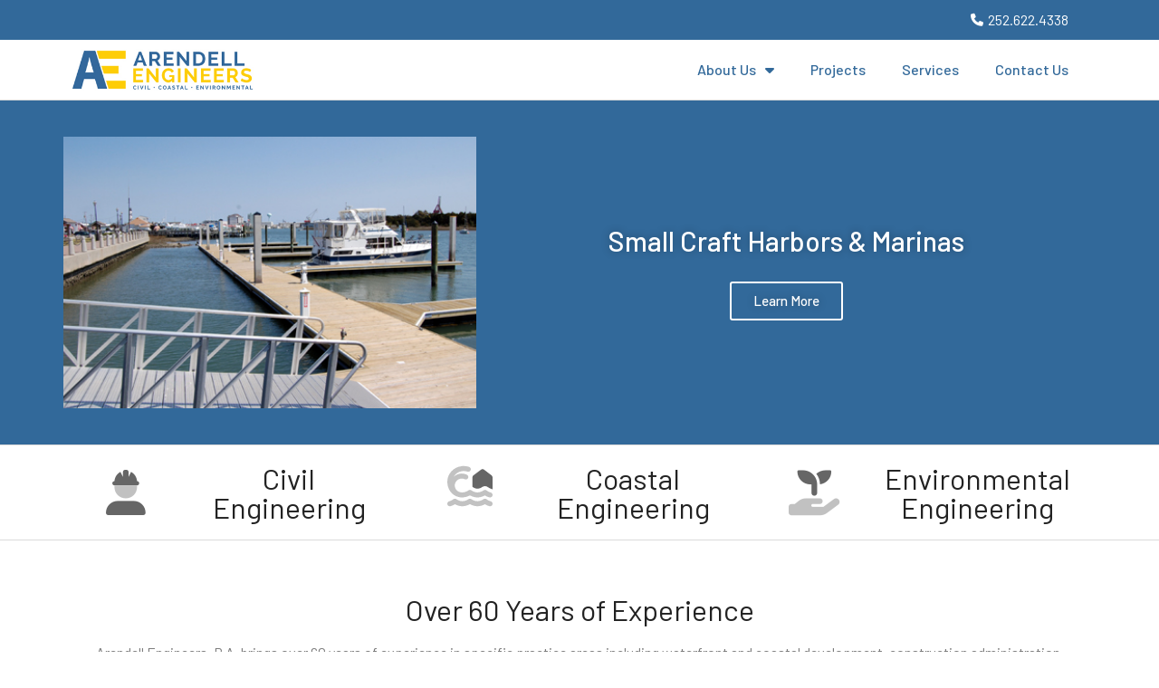

--- FILE ---
content_type: text/html; charset=UTF-8
request_url: https://arendellengineers.com/
body_size: 21520
content:
<!doctype html>
<html lang="en-US">
<head>
	<meta charset="UTF-8">
<script>
var gform;gform||(document.addEventListener("gform_main_scripts_loaded",function(){gform.scriptsLoaded=!0}),window.addEventListener("DOMContentLoaded",function(){gform.domLoaded=!0}),gform={domLoaded:!1,scriptsLoaded:!1,initializeOnLoaded:function(o){gform.domLoaded&&gform.scriptsLoaded?o():!gform.domLoaded&&gform.scriptsLoaded?window.addEventListener("DOMContentLoaded",o):document.addEventListener("gform_main_scripts_loaded",o)},hooks:{action:{},filter:{}},addAction:function(o,n,r,t){gform.addHook("action",o,n,r,t)},addFilter:function(o,n,r,t){gform.addHook("filter",o,n,r,t)},doAction:function(o){gform.doHook("action",o,arguments)},applyFilters:function(o){return gform.doHook("filter",o,arguments)},removeAction:function(o,n){gform.removeHook("action",o,n)},removeFilter:function(o,n,r){gform.removeHook("filter",o,n,r)},addHook:function(o,n,r,t,i){null==gform.hooks[o][n]&&(gform.hooks[o][n]=[]);var e=gform.hooks[o][n];null==i&&(i=n+"_"+e.length),gform.hooks[o][n].push({tag:i,callable:r,priority:t=null==t?10:t})},doHook:function(n,o,r){var t;if(r=Array.prototype.slice.call(r,1),null!=gform.hooks[n][o]&&((o=gform.hooks[n][o]).sort(function(o,n){return o.priority-n.priority}),o.forEach(function(o){"function"!=typeof(t=o.callable)&&(t=window[t]),"action"==n?t.apply(null,r):r[0]=t.apply(null,r)})),"filter"==n)return r[0]},removeHook:function(o,n,t,i){var r;null!=gform.hooks[o][n]&&(r=(r=gform.hooks[o][n]).filter(function(o,n,r){return!!(null!=i&&i!=o.tag||null!=t&&t!=o.priority)}),gform.hooks[o][n]=r)}});
</script>

	<meta name="viewport" content="width=device-width, initial-scale=1">
	<link rel="profile" href="https://gmpg.org/xfn/11">
	<meta name='robots' content='index, follow, max-image-preview:large, max-snippet:-1, max-video-preview:-1' />

	<!-- This site is optimized with the Yoast SEO plugin v21.8 - https://yoast.com/wordpress/plugins/seo/ -->
	<title>Arendell Engineers: Civil, Coastal, Environmental - Morehead City, NC</title>
	<link rel="canonical" href="https://arendellengineers.com/" />
	<meta property="og:locale" content="en_US" />
	<meta property="og:type" content="website" />
	<meta property="og:title" content="Arendell Engineers: Civil, Coastal, Environmental - Morehead City, NC" />
	<meta property="og:description" content="Small Craft Harbors &#038; MarinasLearn MoreEnvironmental Engineering &#038; Sustainable DevelopmentLearn MoreDredging &#038; Navigation EngineeringLearn MoreCoastal EngineeringLearn MoreConstruction AdministrationLearn More Civil Engineering Coastal Engineering Environmental Engineering Over 60 Years of Experience Arendell Engineers, P.A. brings over 60 years of experience in specific practice areas including waterfront and coastal development, construction administration, environmental engineering and sustainable development, [&hellip;]" />
	<meta property="og:url" content="https://arendellengineers.com/" />
	<meta property="og:site_name" content="Arendell Engineers" />
	<meta property="article:publisher" content="https://www.facebook.com/ArendellEngineers" />
	<meta property="article:modified_time" content="2023-02-21T04:27:24+00:00" />
	<meta property="og:image" content="https://arendellengineers.com/wp-content/uploads/2016/08/HISC2.png" />
	<meta name="twitter:card" content="summary_large_image" />
	<script type="application/ld+json" class="yoast-schema-graph">{"@context":"https://schema.org","@graph":[{"@type":"WebPage","@id":"https://arendellengineers.com/","url":"https://arendellengineers.com/","name":"Arendell Engineers: Civil, Coastal, Environmental - Morehead City, NC","isPartOf":{"@id":"https://arendellengineers.com/#website"},"about":{"@id":"https://arendellengineers.com/#organization"},"primaryImageOfPage":{"@id":"https://arendellengineers.com/#primaryimage"},"image":{"@id":"https://arendellengineers.com/#primaryimage"},"thumbnailUrl":"https://arendellengineers.com/wp-content/uploads/2016/08/HISC2.png","datePublished":"2023-01-25T14:25:35+00:00","dateModified":"2023-02-21T04:27:24+00:00","breadcrumb":{"@id":"https://arendellengineers.com/#breadcrumb"},"inLanguage":"en-US","potentialAction":[{"@type":"ReadAction","target":["https://arendellengineers.com/"]}]},{"@type":"ImageObject","inLanguage":"en-US","@id":"https://arendellengineers.com/#primaryimage","url":"https://arendellengineers.com/wp-content/uploads/2016/08/HISC2.png","contentUrl":"https://arendellengineers.com/wp-content/uploads/2016/08/HISC2.png","width":331,"height":89,"caption":"Harkers Island Sewer Co"},{"@type":"BreadcrumbList","@id":"https://arendellengineers.com/#breadcrumb","itemListElement":[{"@type":"ListItem","position":1,"name":"Home"}]},{"@type":"WebSite","@id":"https://arendellengineers.com/#website","url":"https://arendellengineers.com/","name":"Arendell Engineers, P.A.","description":"Civil - Coastal - Environmental Engineering","publisher":{"@id":"https://arendellengineers.com/#organization"},"potentialAction":[{"@type":"SearchAction","target":{"@type":"EntryPoint","urlTemplate":"https://arendellengineers.com/?s={search_term_string}"},"query-input":"required name=search_term_string"}],"inLanguage":"en-US"},{"@type":"Organization","@id":"https://arendellengineers.com/#organization","name":"Arendell Engineers, P.A.","url":"https://arendellengineers.com/","logo":{"@type":"ImageObject","inLanguage":"en-US","@id":"https://arendellengineers.com/#/schema/logo/image/","url":"https://arendellengineers.com/wp-content/uploads/2016/08/cropped-ArendellEngineersLogo.jpg","contentUrl":"https://arendellengineers.com/wp-content/uploads/2016/08/cropped-ArendellEngineersLogo.jpg","width":512,"height":512,"caption":"Arendell Engineers, P.A."},"image":{"@id":"https://arendellengineers.com/#/schema/logo/image/"},"sameAs":["https://www.facebook.com/ArendellEngineers"]}]}</script>
	<!-- / Yoast SEO plugin. -->


<link rel="alternate" type="application/rss+xml" title="Arendell Engineers &raquo; Feed" href="https://arendellengineers.com/feed/" />
<link rel="alternate" type="application/rss+xml" title="Arendell Engineers &raquo; Comments Feed" href="https://arendellengineers.com/comments/feed/" />
<script>
window._wpemojiSettings = {"baseUrl":"https:\/\/s.w.org\/images\/core\/emoji\/14.0.0\/72x72\/","ext":".png","svgUrl":"https:\/\/s.w.org\/images\/core\/emoji\/14.0.0\/svg\/","svgExt":".svg","source":{"concatemoji":"https:\/\/arendellengineers.com\/wp-includes\/js\/wp-emoji-release.min.js?ver=c4a39e387323b3da84705089d0c07d48"}};
/*! This file is auto-generated */
!function(i,n){var o,s,e;function c(e){try{var t={supportTests:e,timestamp:(new Date).valueOf()};sessionStorage.setItem(o,JSON.stringify(t))}catch(e){}}function p(e,t,n){e.clearRect(0,0,e.canvas.width,e.canvas.height),e.fillText(t,0,0);var t=new Uint32Array(e.getImageData(0,0,e.canvas.width,e.canvas.height).data),r=(e.clearRect(0,0,e.canvas.width,e.canvas.height),e.fillText(n,0,0),new Uint32Array(e.getImageData(0,0,e.canvas.width,e.canvas.height).data));return t.every(function(e,t){return e===r[t]})}function u(e,t,n){switch(t){case"flag":return n(e,"\ud83c\udff3\ufe0f\u200d\u26a7\ufe0f","\ud83c\udff3\ufe0f\u200b\u26a7\ufe0f")?!1:!n(e,"\ud83c\uddfa\ud83c\uddf3","\ud83c\uddfa\u200b\ud83c\uddf3")&&!n(e,"\ud83c\udff4\udb40\udc67\udb40\udc62\udb40\udc65\udb40\udc6e\udb40\udc67\udb40\udc7f","\ud83c\udff4\u200b\udb40\udc67\u200b\udb40\udc62\u200b\udb40\udc65\u200b\udb40\udc6e\u200b\udb40\udc67\u200b\udb40\udc7f");case"emoji":return!n(e,"\ud83e\udef1\ud83c\udffb\u200d\ud83e\udef2\ud83c\udfff","\ud83e\udef1\ud83c\udffb\u200b\ud83e\udef2\ud83c\udfff")}return!1}function f(e,t,n){var r="undefined"!=typeof WorkerGlobalScope&&self instanceof WorkerGlobalScope?new OffscreenCanvas(300,150):i.createElement("canvas"),a=r.getContext("2d",{willReadFrequently:!0}),o=(a.textBaseline="top",a.font="600 32px Arial",{});return e.forEach(function(e){o[e]=t(a,e,n)}),o}function t(e){var t=i.createElement("script");t.src=e,t.defer=!0,i.head.appendChild(t)}"undefined"!=typeof Promise&&(o="wpEmojiSettingsSupports",s=["flag","emoji"],n.supports={everything:!0,everythingExceptFlag:!0},e=new Promise(function(e){i.addEventListener("DOMContentLoaded",e,{once:!0})}),new Promise(function(t){var n=function(){try{var e=JSON.parse(sessionStorage.getItem(o));if("object"==typeof e&&"number"==typeof e.timestamp&&(new Date).valueOf()<e.timestamp+604800&&"object"==typeof e.supportTests)return e.supportTests}catch(e){}return null}();if(!n){if("undefined"!=typeof Worker&&"undefined"!=typeof OffscreenCanvas&&"undefined"!=typeof URL&&URL.createObjectURL&&"undefined"!=typeof Blob)try{var e="postMessage("+f.toString()+"("+[JSON.stringify(s),u.toString(),p.toString()].join(",")+"));",r=new Blob([e],{type:"text/javascript"}),a=new Worker(URL.createObjectURL(r),{name:"wpTestEmojiSupports"});return void(a.onmessage=function(e){c(n=e.data),a.terminate(),t(n)})}catch(e){}c(n=f(s,u,p))}t(n)}).then(function(e){for(var t in e)n.supports[t]=e[t],n.supports.everything=n.supports.everything&&n.supports[t],"flag"!==t&&(n.supports.everythingExceptFlag=n.supports.everythingExceptFlag&&n.supports[t]);n.supports.everythingExceptFlag=n.supports.everythingExceptFlag&&!n.supports.flag,n.DOMReady=!1,n.readyCallback=function(){n.DOMReady=!0}}).then(function(){return e}).then(function(){var e;n.supports.everything||(n.readyCallback(),(e=n.source||{}).concatemoji?t(e.concatemoji):e.wpemoji&&e.twemoji&&(t(e.twemoji),t(e.wpemoji)))}))}((window,document),window._wpemojiSettings);
</script>
<style id='wp-emoji-styles-inline-css'>

	img.wp-smiley, img.emoji {
		display: inline !important;
		border: none !important;
		box-shadow: none !important;
		height: 1em !important;
		width: 1em !important;
		margin: 0 0.07em !important;
		vertical-align: -0.1em !important;
		background: none !important;
		padding: 0 !important;
	}
</style>
<style id='classic-theme-styles-inline-css'>
/*! This file is auto-generated */
.wp-block-button__link{color:#fff;background-color:#32373c;border-radius:9999px;box-shadow:none;text-decoration:none;padding:calc(.667em + 2px) calc(1.333em + 2px);font-size:1.125em}.wp-block-file__button{background:#32373c;color:#fff;text-decoration:none}
</style>
<style id='global-styles-inline-css'>
body{--wp--preset--color--black: #000000;--wp--preset--color--cyan-bluish-gray: #abb8c3;--wp--preset--color--white: #ffffff;--wp--preset--color--pale-pink: #f78da7;--wp--preset--color--vivid-red: #cf2e2e;--wp--preset--color--luminous-vivid-orange: #ff6900;--wp--preset--color--luminous-vivid-amber: #fcb900;--wp--preset--color--light-green-cyan: #7bdcb5;--wp--preset--color--vivid-green-cyan: #00d084;--wp--preset--color--pale-cyan-blue: #8ed1fc;--wp--preset--color--vivid-cyan-blue: #0693e3;--wp--preset--color--vivid-purple: #9b51e0;--wp--preset--gradient--vivid-cyan-blue-to-vivid-purple: linear-gradient(135deg,rgba(6,147,227,1) 0%,rgb(155,81,224) 100%);--wp--preset--gradient--light-green-cyan-to-vivid-green-cyan: linear-gradient(135deg,rgb(122,220,180) 0%,rgb(0,208,130) 100%);--wp--preset--gradient--luminous-vivid-amber-to-luminous-vivid-orange: linear-gradient(135deg,rgba(252,185,0,1) 0%,rgba(255,105,0,1) 100%);--wp--preset--gradient--luminous-vivid-orange-to-vivid-red: linear-gradient(135deg,rgba(255,105,0,1) 0%,rgb(207,46,46) 100%);--wp--preset--gradient--very-light-gray-to-cyan-bluish-gray: linear-gradient(135deg,rgb(238,238,238) 0%,rgb(169,184,195) 100%);--wp--preset--gradient--cool-to-warm-spectrum: linear-gradient(135deg,rgb(74,234,220) 0%,rgb(151,120,209) 20%,rgb(207,42,186) 40%,rgb(238,44,130) 60%,rgb(251,105,98) 80%,rgb(254,248,76) 100%);--wp--preset--gradient--blush-light-purple: linear-gradient(135deg,rgb(255,206,236) 0%,rgb(152,150,240) 100%);--wp--preset--gradient--blush-bordeaux: linear-gradient(135deg,rgb(254,205,165) 0%,rgb(254,45,45) 50%,rgb(107,0,62) 100%);--wp--preset--gradient--luminous-dusk: linear-gradient(135deg,rgb(255,203,112) 0%,rgb(199,81,192) 50%,rgb(65,88,208) 100%);--wp--preset--gradient--pale-ocean: linear-gradient(135deg,rgb(255,245,203) 0%,rgb(182,227,212) 50%,rgb(51,167,181) 100%);--wp--preset--gradient--electric-grass: linear-gradient(135deg,rgb(202,248,128) 0%,rgb(113,206,126) 100%);--wp--preset--gradient--midnight: linear-gradient(135deg,rgb(2,3,129) 0%,rgb(40,116,252) 100%);--wp--preset--font-size--small: 13px;--wp--preset--font-size--medium: 20px;--wp--preset--font-size--large: 36px;--wp--preset--font-size--x-large: 42px;--wp--preset--spacing--20: 0.44rem;--wp--preset--spacing--30: 0.67rem;--wp--preset--spacing--40: 1rem;--wp--preset--spacing--50: 1.5rem;--wp--preset--spacing--60: 2.25rem;--wp--preset--spacing--70: 3.38rem;--wp--preset--spacing--80: 5.06rem;--wp--preset--shadow--natural: 6px 6px 9px rgba(0, 0, 0, 0.2);--wp--preset--shadow--deep: 12px 12px 50px rgba(0, 0, 0, 0.4);--wp--preset--shadow--sharp: 6px 6px 0px rgba(0, 0, 0, 0.2);--wp--preset--shadow--outlined: 6px 6px 0px -3px rgba(255, 255, 255, 1), 6px 6px rgba(0, 0, 0, 1);--wp--preset--shadow--crisp: 6px 6px 0px rgba(0, 0, 0, 1);}:where(.is-layout-flex){gap: 0.5em;}:where(.is-layout-grid){gap: 0.5em;}body .is-layout-flow > .alignleft{float: left;margin-inline-start: 0;margin-inline-end: 2em;}body .is-layout-flow > .alignright{float: right;margin-inline-start: 2em;margin-inline-end: 0;}body .is-layout-flow > .aligncenter{margin-left: auto !important;margin-right: auto !important;}body .is-layout-constrained > .alignleft{float: left;margin-inline-start: 0;margin-inline-end: 2em;}body .is-layout-constrained > .alignright{float: right;margin-inline-start: 2em;margin-inline-end: 0;}body .is-layout-constrained > .aligncenter{margin-left: auto !important;margin-right: auto !important;}body .is-layout-constrained > :where(:not(.alignleft):not(.alignright):not(.alignfull)){max-width: var(--wp--style--global--content-size);margin-left: auto !important;margin-right: auto !important;}body .is-layout-constrained > .alignwide{max-width: var(--wp--style--global--wide-size);}body .is-layout-flex{display: flex;}body .is-layout-flex{flex-wrap: wrap;align-items: center;}body .is-layout-flex > *{margin: 0;}body .is-layout-grid{display: grid;}body .is-layout-grid > *{margin: 0;}:where(.wp-block-columns.is-layout-flex){gap: 2em;}:where(.wp-block-columns.is-layout-grid){gap: 2em;}:where(.wp-block-post-template.is-layout-flex){gap: 1.25em;}:where(.wp-block-post-template.is-layout-grid){gap: 1.25em;}.has-black-color{color: var(--wp--preset--color--black) !important;}.has-cyan-bluish-gray-color{color: var(--wp--preset--color--cyan-bluish-gray) !important;}.has-white-color{color: var(--wp--preset--color--white) !important;}.has-pale-pink-color{color: var(--wp--preset--color--pale-pink) !important;}.has-vivid-red-color{color: var(--wp--preset--color--vivid-red) !important;}.has-luminous-vivid-orange-color{color: var(--wp--preset--color--luminous-vivid-orange) !important;}.has-luminous-vivid-amber-color{color: var(--wp--preset--color--luminous-vivid-amber) !important;}.has-light-green-cyan-color{color: var(--wp--preset--color--light-green-cyan) !important;}.has-vivid-green-cyan-color{color: var(--wp--preset--color--vivid-green-cyan) !important;}.has-pale-cyan-blue-color{color: var(--wp--preset--color--pale-cyan-blue) !important;}.has-vivid-cyan-blue-color{color: var(--wp--preset--color--vivid-cyan-blue) !important;}.has-vivid-purple-color{color: var(--wp--preset--color--vivid-purple) !important;}.has-black-background-color{background-color: var(--wp--preset--color--black) !important;}.has-cyan-bluish-gray-background-color{background-color: var(--wp--preset--color--cyan-bluish-gray) !important;}.has-white-background-color{background-color: var(--wp--preset--color--white) !important;}.has-pale-pink-background-color{background-color: var(--wp--preset--color--pale-pink) !important;}.has-vivid-red-background-color{background-color: var(--wp--preset--color--vivid-red) !important;}.has-luminous-vivid-orange-background-color{background-color: var(--wp--preset--color--luminous-vivid-orange) !important;}.has-luminous-vivid-amber-background-color{background-color: var(--wp--preset--color--luminous-vivid-amber) !important;}.has-light-green-cyan-background-color{background-color: var(--wp--preset--color--light-green-cyan) !important;}.has-vivid-green-cyan-background-color{background-color: var(--wp--preset--color--vivid-green-cyan) !important;}.has-pale-cyan-blue-background-color{background-color: var(--wp--preset--color--pale-cyan-blue) !important;}.has-vivid-cyan-blue-background-color{background-color: var(--wp--preset--color--vivid-cyan-blue) !important;}.has-vivid-purple-background-color{background-color: var(--wp--preset--color--vivid-purple) !important;}.has-black-border-color{border-color: var(--wp--preset--color--black) !important;}.has-cyan-bluish-gray-border-color{border-color: var(--wp--preset--color--cyan-bluish-gray) !important;}.has-white-border-color{border-color: var(--wp--preset--color--white) !important;}.has-pale-pink-border-color{border-color: var(--wp--preset--color--pale-pink) !important;}.has-vivid-red-border-color{border-color: var(--wp--preset--color--vivid-red) !important;}.has-luminous-vivid-orange-border-color{border-color: var(--wp--preset--color--luminous-vivid-orange) !important;}.has-luminous-vivid-amber-border-color{border-color: var(--wp--preset--color--luminous-vivid-amber) !important;}.has-light-green-cyan-border-color{border-color: var(--wp--preset--color--light-green-cyan) !important;}.has-vivid-green-cyan-border-color{border-color: var(--wp--preset--color--vivid-green-cyan) !important;}.has-pale-cyan-blue-border-color{border-color: var(--wp--preset--color--pale-cyan-blue) !important;}.has-vivid-cyan-blue-border-color{border-color: var(--wp--preset--color--vivid-cyan-blue) !important;}.has-vivid-purple-border-color{border-color: var(--wp--preset--color--vivid-purple) !important;}.has-vivid-cyan-blue-to-vivid-purple-gradient-background{background: var(--wp--preset--gradient--vivid-cyan-blue-to-vivid-purple) !important;}.has-light-green-cyan-to-vivid-green-cyan-gradient-background{background: var(--wp--preset--gradient--light-green-cyan-to-vivid-green-cyan) !important;}.has-luminous-vivid-amber-to-luminous-vivid-orange-gradient-background{background: var(--wp--preset--gradient--luminous-vivid-amber-to-luminous-vivid-orange) !important;}.has-luminous-vivid-orange-to-vivid-red-gradient-background{background: var(--wp--preset--gradient--luminous-vivid-orange-to-vivid-red) !important;}.has-very-light-gray-to-cyan-bluish-gray-gradient-background{background: var(--wp--preset--gradient--very-light-gray-to-cyan-bluish-gray) !important;}.has-cool-to-warm-spectrum-gradient-background{background: var(--wp--preset--gradient--cool-to-warm-spectrum) !important;}.has-blush-light-purple-gradient-background{background: var(--wp--preset--gradient--blush-light-purple) !important;}.has-blush-bordeaux-gradient-background{background: var(--wp--preset--gradient--blush-bordeaux) !important;}.has-luminous-dusk-gradient-background{background: var(--wp--preset--gradient--luminous-dusk) !important;}.has-pale-ocean-gradient-background{background: var(--wp--preset--gradient--pale-ocean) !important;}.has-electric-grass-gradient-background{background: var(--wp--preset--gradient--electric-grass) !important;}.has-midnight-gradient-background{background: var(--wp--preset--gradient--midnight) !important;}.has-small-font-size{font-size: var(--wp--preset--font-size--small) !important;}.has-medium-font-size{font-size: var(--wp--preset--font-size--medium) !important;}.has-large-font-size{font-size: var(--wp--preset--font-size--large) !important;}.has-x-large-font-size{font-size: var(--wp--preset--font-size--x-large) !important;}
.wp-block-navigation a:where(:not(.wp-element-button)){color: inherit;}
:where(.wp-block-post-template.is-layout-flex){gap: 1.25em;}:where(.wp-block-post-template.is-layout-grid){gap: 1.25em;}
:where(.wp-block-columns.is-layout-flex){gap: 2em;}:where(.wp-block-columns.is-layout-grid){gap: 2em;}
.wp-block-pullquote{font-size: 1.5em;line-height: 1.6;}
</style>
<link rel='stylesheet' id='hello-elementor-css' href='https://arendellengineers.com/wp-content/themes/hello-elementor/style.min.css?ver=3.0.0' media='all' />
<link rel='stylesheet' id='hello-elementor-theme-style-css' href='https://arendellengineers.com/wp-content/themes/hello-elementor/theme.min.css?ver=3.0.0' media='all' />
<link rel='stylesheet' id='hello-elementor-header-footer-css' href='https://arendellengineers.com/wp-content/themes/hello-elementor/header-footer.min.css?ver=3.0.0' media='all' />
<link rel='stylesheet' id='elementor-frontend-css' href='https://arendellengineers.com/wp-content/plugins/elementor/assets/css/frontend-lite.min.css?ver=3.18.3' media='all' />
<link rel='stylesheet' id='elementor-post-4361755-css' href='https://arendellengineers.com/wp-content/uploads/elementor/css/post-4361755.css?ver=1704834358' media='all' />
<link rel='stylesheet' id='eael-general-css' href='https://arendellengineers.com/wp-content/plugins/essential-addons-for-elementor-lite/assets/front-end/css/view/general.min.css?ver=5.9.3' media='all' />
<link rel='stylesheet' id='eael-4361781-css' href='https://arendellengineers.com/wp-content/uploads/essential-addons-elementor/eael-4361781.css?ver=1676939244' media='all' />
<link rel='stylesheet' id='elementor-icons-css' href='https://arendellengineers.com/wp-content/plugins/elementor/assets/lib/eicons/css/elementor-icons.min.css?ver=5.25.0' media='all' />
<style id='elementor-icons-inline-css'>

		.elementor-add-new-section .elementor-add-templately-promo-button{
            background-color: #5d4fff;
            background-image: url(https://arendellengineers.com/wp-content/plugins/essential-addons-for-elementor-lite/assets/admin/images/templately/logo-icon.svg);
            background-repeat: no-repeat;
            background-position: center center;
            position: relative;
        }
        
		.elementor-add-new-section .elementor-add-templately-promo-button > i{
            height: 12px;
        }
        
        body .elementor-add-new-section .elementor-add-section-area-button {
            margin-left: 0;
        }

		.elementor-add-new-section .elementor-add-templately-promo-button{
            background-color: #5d4fff;
            background-image: url(https://arendellengineers.com/wp-content/plugins/essential-addons-for-elementor-lite/assets/admin/images/templately/logo-icon.svg);
            background-repeat: no-repeat;
            background-position: center center;
            position: relative;
        }
        
		.elementor-add-new-section .elementor-add-templately-promo-button > i{
            height: 12px;
        }
        
        body .elementor-add-new-section .elementor-add-section-area-button {
            margin-left: 0;
        }
</style>
<link rel='stylesheet' id='swiper-css' href='https://arendellengineers.com/wp-content/plugins/elementor/assets/lib/swiper/css/swiper.min.css?ver=5.3.6' media='all' />
<link rel='stylesheet' id='elementor-pro-css' href='https://arendellengineers.com/wp-content/plugins/elementor-pro/assets/css/frontend-lite.min.css?ver=3.15.1' media='all' />
<link rel='stylesheet' id='elementor-global-css' href='https://arendellengineers.com/wp-content/uploads/elementor/css/global.css?ver=1704834360' media='all' />
<link rel='stylesheet' id='elementor-post-4361781-css' href='https://arendellengineers.com/wp-content/uploads/elementor/css/post-4361781.css?ver=1704834360' media='all' />
<link rel='stylesheet' id='leaflet-css' href='https://arendellengineers.com/wp-content/plugins/osm-map-elementor/assets/leaflet/leaflet.css?ver=c4a39e387323b3da84705089d0c07d48' media='all' />
<link rel='stylesheet' id='mapbox-gl-css' href='https://arendellengineers.com/wp-content/plugins/osm-map-elementor/assets/css/mapbox-gl.css?ver=c4a39e387323b3da84705089d0c07d48' media='all' />
<link rel='stylesheet' id='leaflet-fa-markers-css' href='https://arendellengineers.com/wp-content/plugins/osm-map-elementor/assets/leaflet-fa-markers/L.Icon.FontAwesome.css?ver=c4a39e387323b3da84705089d0c07d48' media='all' />
<link rel='stylesheet' id='osm-map-elementor-css' href='https://arendellengineers.com/wp-content/plugins/osm-map-elementor/assets/css/osm-map-elementor.css?ver=c4a39e387323b3da84705089d0c07d48' media='all' />
<link rel='stylesheet' id='elementor-post-4361760-css' href='https://arendellengineers.com/wp-content/uploads/elementor/css/post-4361760.css?ver=1704834361' media='all' />
<link rel='stylesheet' id='elementor-post-4361965-css' href='https://arendellengineers.com/wp-content/uploads/elementor/css/post-4361965.css?ver=1704834361' media='all' />
<link rel='stylesheet' id='elementor-post-4361944-css' href='https://arendellengineers.com/wp-content/uploads/elementor/css/post-4361944.css?ver=1704834361' media='all' />
<link rel='stylesheet' id='style-css' href='https://arendellengineers.com/wp-content/themes/arendellengineers/style.css?ver=c4a39e387323b3da84705089d0c07d48' media='all' />
<link rel='stylesheet' id='google-fonts-1-css' href='https://fonts.googleapis.com/css?family=Barlow%3A100%2C100italic%2C200%2C200italic%2C300%2C300italic%2C400%2C400italic%2C500%2C500italic%2C600%2C600italic%2C700%2C700italic%2C800%2C800italic%2C900%2C900italic&#038;display=swap&#038;ver=c4a39e387323b3da84705089d0c07d48' media='all' />
<link rel="preconnect" href="https://fonts.gstatic.com/" crossorigin><script src="https://arendellengineers.com/wp-includes/js/jquery/jquery.min.js?ver=3.7.1" id="jquery-core-js"></script>
<script src="https://arendellengineers.com/wp-includes/js/jquery/jquery-migrate.min.js?ver=3.4.1" id="jquery-migrate-js"></script>
<script src="https://arendellengineers.com/wp-content/plugins/osm-map-elementor/assets/leaflet/leaflet.js?ver=1.2" id="leaflet-js"></script>
<script src="https://arendellengineers.com/wp-content/plugins/osm-map-elementor/assets/js/mapbox-gl.js?ver=1.2" id="mapbox-gl-js"></script>
<script src="https://arendellengineers.com/wp-content/plugins/osm-map-elementor/assets/leaflet/leaflet-mapbox-gl.js?ver=1.2" id="leaflet-mapbox-gl-js"></script>
<script src="https://arendellengineers.com/wp-content/plugins/osm-map-elementor/assets/leaflet-fa-markers/L.Icon.FontAwesome.js?ver=1.2" id="leaflet-fa-markers-js"></script>
<link rel="https://api.w.org/" href="https://arendellengineers.com/wp-json/" /><link rel="alternate" type="application/json" href="https://arendellengineers.com/wp-json/wp/v2/pages/4361781" /><link rel='shortlink' href='https://arendellengineers.com/' />
<link rel="alternate" type="application/json+oembed" href="https://arendellengineers.com/wp-json/oembed/1.0/embed?url=https%3A%2F%2Farendellengineers.com%2F" />
<link rel="alternate" type="text/xml+oembed" href="https://arendellengineers.com/wp-json/oembed/1.0/embed?url=https%3A%2F%2Farendellengineers.com%2F&#038;format=xml" />
	
<!-- Google Tag Manager -->
<script>(function(w,d,s,l,i){w[l]=w[l]||[];w[l].push({'gtm.start':
new Date().getTime(),event:'gtm.js'});var f=d.getElementsByTagName(s)[0],
j=d.createElement(s),dl=l!='dataLayer'?'&l='+l:'';j.async=true;j.src=
'https://www.googletagmanager.com/gtm.js?id='+i+dl;f.parentNode.insertBefore(j,f);
})(window,document,'script','dataLayer','GTM-PJDSGGZ');</script>
<!-- End Google Tag Manager -->

<meta name="generator" content="Elementor 3.18.3; features: e_dom_optimization, e_optimized_assets_loading, e_optimized_css_loading, additional_custom_breakpoints, block_editor_assets_optimize, e_image_loading_optimization; settings: css_print_method-external, google_font-enabled, font_display-swap">
<link rel="icon" href="https://arendellengineers.com/wp-content/uploads/2016/08/cropped-ArendellEngineersLogo-32x32.jpg" sizes="32x32" />
<link rel="icon" href="https://arendellengineers.com/wp-content/uploads/2016/08/cropped-ArendellEngineersLogo-192x192.jpg" sizes="192x192" />
<link rel="apple-touch-icon" href="https://arendellengineers.com/wp-content/uploads/2016/08/cropped-ArendellEngineersLogo-180x180.jpg" />
<meta name="msapplication-TileImage" content="https://arendellengineers.com/wp-content/uploads/2016/08/cropped-ArendellEngineersLogo-270x270.jpg" />
</head>
<body class="home page-template-default page page-id-4361781 wp-custom-logo page-homepage elementor-default elementor-kit-4361755 elementor-page elementor-page-4361781 elementor-page-4361944">


<a class="skip-link screen-reader-text" href="#content">Skip to content</a>

<!-- Google Tag Manager (noscript) -->
<noscript><iframe src="https://www.googletagmanager.com/ns.html?id=GTM-PJDSGGZ"
height="0" width="0" style="display:none;visibility:hidden"></iframe></noscript>
<!-- End Google Tag Manager (noscript) -->
		<div data-elementor-type="header" data-elementor-id="4361760" class="elementor elementor-4361760 elementor-location-header" data-elementor-post-type="elementor_library">
								<section data-particle_enable="false" data-particle-mobile-disabled="false" class="elementor-section elementor-top-section elementor-element elementor-element-3df8c08 elementor-section-boxed elementor-section-height-default elementor-section-height-default" data-id="3df8c08" data-element_type="section" data-settings="{&quot;background_background&quot;:&quot;classic&quot;}">
						<div class="elementor-container elementor-column-gap-default">
					<div class="elementor-column elementor-col-100 elementor-top-column elementor-element elementor-element-565a411" data-id="565a411" data-element_type="column">
			<div class="elementor-widget-wrap elementor-element-populated">
								<div class="elementor-element elementor-element-df12dda elementor-align-right elementor-mobile-align-center elementor-icon-list--layout-traditional elementor-list-item-link-full_width elementor-widget elementor-widget-icon-list" data-id="df12dda" data-element_type="widget" data-widget_type="icon-list.default">
				<div class="elementor-widget-container">
			<link rel="stylesheet" href="https://arendellengineers.com/wp-content/plugins/elementor/assets/css/widget-icon-list.min.css">		<ul class="elementor-icon-list-items">
							<li class="elementor-icon-list-item">
											<a href="tel:12526224338">

												<span class="elementor-icon-list-icon">
							<i aria-hidden="true" class="fas fa-phone"></i>						</span>
										<span class="elementor-icon-list-text">252.622.4338 </span>
											</a>
									</li>
						</ul>
				</div>
				</div>
					</div>
		</div>
							</div>
		</section>
				<section data-particle_enable="false" data-particle-mobile-disabled="false" class="elementor-section elementor-top-section elementor-element elementor-element-42a4447 elementor-section-boxed elementor-section-height-default elementor-section-height-default" data-id="42a4447" data-element_type="section">
						<div class="elementor-container elementor-column-gap-default">
					<div class="elementor-column elementor-col-33 elementor-top-column elementor-element elementor-element-a2d7125" data-id="a2d7125" data-element_type="column">
			<div class="elementor-widget-wrap elementor-element-populated">
								<div class="elementor-element elementor-element-dd303a6 elementor-widget elementor-widget-theme-site-logo elementor-widget-image" data-id="dd303a6" data-element_type="widget" data-widget_type="theme-site-logo.default">
				<div class="elementor-widget-container">
			<style>/*! elementor - v3.18.0 - 20-12-2023 */
.elementor-widget-image{text-align:center}.elementor-widget-image a{display:inline-block}.elementor-widget-image a img[src$=".svg"]{width:48px}.elementor-widget-image img{vertical-align:middle;display:inline-block}</style>								<a href="https://arendellengineers.com">
			<img width="350" height="81" src="https://arendellengineers.com/wp-content/uploads/2016/08/ArendellEngineersLogo.jpg" class="attachment-full size-full wp-image-40" alt="" srcset="https://arendellengineers.com/wp-content/uploads/2016/08/ArendellEngineersLogo.jpg 350w, https://arendellengineers.com/wp-content/uploads/2016/08/ArendellEngineersLogo-300x69.jpg 300w" sizes="(max-width: 350px) 100vw, 350px" />				</a>
											</div>
				</div>
					</div>
		</div>
				<div class="elementor-column elementor-col-66 elementor-top-column elementor-element elementor-element-11989bc" data-id="11989bc" data-element_type="column">
			<div class="elementor-widget-wrap elementor-element-populated">
								<div class="elementor-element elementor-element-c30ba8d elementor-nav-menu__align-right elementor-nav-menu--dropdown-mobile elementor-nav-menu--stretch elementor-nav-menu__text-align-aside elementor-nav-menu--toggle elementor-nav-menu--burger elementor-widget elementor-widget-nav-menu" data-id="c30ba8d" data-element_type="widget" data-settings="{&quot;full_width&quot;:&quot;stretch&quot;,&quot;layout&quot;:&quot;horizontal&quot;,&quot;submenu_icon&quot;:{&quot;value&quot;:&quot;&lt;i class=\&quot;fas fa-caret-down\&quot;&gt;&lt;\/i&gt;&quot;,&quot;library&quot;:&quot;fa-solid&quot;},&quot;toggle&quot;:&quot;burger&quot;}" data-widget_type="nav-menu.default">
				<div class="elementor-widget-container">
			<link rel="stylesheet" href="https://arendellengineers.com/wp-content/plugins/elementor-pro/assets/css/widget-nav-menu.min.css">			<nav class="elementor-nav-menu--main elementor-nav-menu__container elementor-nav-menu--layout-horizontal e--pointer-underline e--animation-fade">
				<ul id="menu-1-c30ba8d" class="elementor-nav-menu"><li class="menu-item menu-item-type-post_type menu-item-object-page menu-item-has-children menu-item-4361776"><a href="https://arendellengineers.com/about/" class="elementor-item">About Us</a>
<ul class="sub-menu elementor-nav-menu--dropdown">
	<li class="menu-item menu-item-type-custom menu-item-object-custom menu-item-26812"><a href="/about-us" class="elementor-sub-item">Arendell Engineers</a></li>
	<li class="menu-item menu-item-type-post_type menu-item-object-page menu-item-4362045"><a href="https://arendellengineers.com/about/bill-forman/" class="elementor-sub-item">Bill Forman</a></li>
	<li class="menu-item menu-item-type-post_type menu-item-object-page menu-item-4362044"><a href="https://arendellengineers.com/about/john-wade/" class="elementor-sub-item">John Wade</a></li>
	<li class="menu-item menu-item-type-post_type menu-item-object-page menu-item-4362080"><a href="https://arendellengineers.com/about/graham-strother/" class="elementor-sub-item">Graham Strother</a></li>
</ul>
</li>
<li class="menu-item menu-item-type-custom menu-item-object-custom menu-item-4361777"><a href="/projects" class="elementor-item">Projects</a></li>
<li class="menu-item menu-item-type-post_type menu-item-object-page menu-item-4361775"><a href="https://arendellengineers.com/services/" class="elementor-item">Services</a></li>
<li class="menu-item menu-item-type-post_type menu-item-object-page menu-item-4361774"><a href="https://arendellengineers.com/contact/" class="elementor-item">Contact Us</a></li>
</ul>			</nav>
					<div class="elementor-menu-toggle" role="button" tabindex="0" aria-label="Menu Toggle" aria-expanded="false">
			<i aria-hidden="true" role="presentation" class="elementor-menu-toggle__icon--open eicon-menu-bar"></i><i aria-hidden="true" role="presentation" class="elementor-menu-toggle__icon--close eicon-close"></i>			<span class="elementor-screen-only">Menu</span>
		</div>
					<nav class="elementor-nav-menu--dropdown elementor-nav-menu__container" aria-hidden="true">
				<ul id="menu-2-c30ba8d" class="elementor-nav-menu"><li class="menu-item menu-item-type-post_type menu-item-object-page menu-item-has-children menu-item-4361776"><a href="https://arendellengineers.com/about/" class="elementor-item" tabindex="-1">About Us</a>
<ul class="sub-menu elementor-nav-menu--dropdown">
	<li class="menu-item menu-item-type-custom menu-item-object-custom menu-item-26812"><a href="/about-us" class="elementor-sub-item" tabindex="-1">Arendell Engineers</a></li>
	<li class="menu-item menu-item-type-post_type menu-item-object-page menu-item-4362045"><a href="https://arendellengineers.com/about/bill-forman/" class="elementor-sub-item" tabindex="-1">Bill Forman</a></li>
	<li class="menu-item menu-item-type-post_type menu-item-object-page menu-item-4362044"><a href="https://arendellengineers.com/about/john-wade/" class="elementor-sub-item" tabindex="-1">John Wade</a></li>
	<li class="menu-item menu-item-type-post_type menu-item-object-page menu-item-4362080"><a href="https://arendellengineers.com/about/graham-strother/" class="elementor-sub-item" tabindex="-1">Graham Strother</a></li>
</ul>
</li>
<li class="menu-item menu-item-type-custom menu-item-object-custom menu-item-4361777"><a href="/projects" class="elementor-item" tabindex="-1">Projects</a></li>
<li class="menu-item menu-item-type-post_type menu-item-object-page menu-item-4361775"><a href="https://arendellengineers.com/services/" class="elementor-item" tabindex="-1">Services</a></li>
<li class="menu-item menu-item-type-post_type menu-item-object-page menu-item-4361774"><a href="https://arendellengineers.com/contact/" class="elementor-item" tabindex="-1">Contact Us</a></li>
</ul>			</nav>
				</div>
				</div>
					</div>
		</div>
							</div>
		</section>
						</div>
				<div data-elementor-type="single-page" data-elementor-id="4361944" class="elementor elementor-4361944 elementor-location-single post-4361781 page type-page status-publish hentry" data-elementor-post-type="elementor_library">
								<section data-particle_enable="false" data-particle-mobile-disabled="false" class="elementor-section elementor-top-section elementor-element elementor-element-57c322c secondary-header elementor-section-boxed elementor-section-height-default elementor-section-height-default" data-id="57c322c" data-element_type="section">
						<div class="elementor-container elementor-column-gap-default">
					<div class="elementor-column elementor-col-100 elementor-top-column elementor-element elementor-element-01283b3" data-id="01283b3" data-element_type="column">
			<div class="elementor-widget-wrap elementor-element-populated">
									</div>
		</div>
							</div>
		</section>
				<section data-particle_enable="false" data-particle-mobile-disabled="false" class="elementor-section elementor-top-section elementor-element elementor-element-ba5e690 elementor-section-full_width elementor-section-height-default elementor-section-height-default" data-id="ba5e690" data-element_type="section">
						<div class="elementor-container elementor-column-gap-default">
					<div class="elementor-column elementor-col-100 elementor-top-column elementor-element elementor-element-89dc799" data-id="89dc799" data-element_type="column">
			<div class="elementor-widget-wrap elementor-element-populated">
								<div class="elementor-element elementor-element-81a2a73 elementor-widget elementor-widget-theme-post-content" data-id="81a2a73" data-element_type="widget" data-widget_type="theme-post-content.default">
				<div class="elementor-widget-container">
					<div data-elementor-type="wp-page" data-elementor-id="4361781" class="elementor elementor-4361781" data-elementor-post-type="page">
									<section data-particle_enable="false" data-particle-mobile-disabled="false" class="elementor-section elementor-top-section elementor-element elementor-element-91854d6 elementor-section-boxed elementor-section-height-default elementor-section-height-default" data-id="91854d6" data-element_type="section" data-settings="{&quot;background_background&quot;:&quot;classic&quot;}">
						<div class="elementor-container elementor-column-gap-default">
					<div class="elementor-column elementor-col-50 elementor-top-column elementor-element elementor-element-fddedef" data-id="fddedef" data-element_type="column" data-settings="{&quot;background_background&quot;:&quot;slideshow&quot;,&quot;background_slideshow_gallery&quot;:[{&quot;id&quot;:27047,&quot;url&quot;:&quot;https:\/\/arendellengineers.com\/wp-content\/uploads\/2016\/08\/jcp1.jpg&quot;},{&quot;id&quot;:27116,&quot;url&quot;:&quot;https:\/\/arendellengineers.com\/wp-content\/uploads\/2016\/08\/fsv3.jpg&quot;},{&quot;id&quot;:27509,&quot;url&quot;:&quot;https:\/\/arendellengineers.com\/wp-content\/uploads\/2016\/08\/bogue-banks.jpg&quot;},{&quot;id&quot;:26887,&quot;url&quot;:&quot;https:\/\/arendellengineers.com\/wp-content\/uploads\/2016\/08\/ww1-1.jpg&quot;},{&quot;id&quot;:47,&quot;url&quot;:&quot;https:\/\/arendellengineers.com\/wp-content\/uploads\/2016\/08\/ml1.jpg&quot;}],&quot;background_slideshow_lazyload&quot;:&quot;yes&quot;,&quot;background_slideshow_loop&quot;:&quot;yes&quot;,&quot;background_slideshow_slide_duration&quot;:5000,&quot;background_slideshow_slide_transition&quot;:&quot;fade&quot;,&quot;background_slideshow_transition_duration&quot;:500}">
			<div class="elementor-widget-wrap">
									</div>
		</div>
				<div class="elementor-column elementor-col-50 elementor-top-column elementor-element elementor-element-37cc2f7" data-id="37cc2f7" data-element_type="column">
			<div class="elementor-widget-wrap elementor-element-populated">
								<div class="elementor-element elementor-element-c24b687 elementor--h-position-center elementor-widget elementor-widget-slides" data-id="c24b687" data-element_type="widget" data-settings="{&quot;navigation&quot;:&quot;none&quot;,&quot;transition&quot;:&quot;fade&quot;,&quot;autoplay&quot;:&quot;yes&quot;,&quot;autoplay_speed&quot;:5000,&quot;infinite&quot;:&quot;yes&quot;,&quot;transition_speed&quot;:500}" data-widget_type="slides.default">
				<div class="elementor-widget-container">
			<style>/*! elementor-pro - v3.15.0 - 09-08-2023 */
.elementor-slides .swiper-slide-bg{background-size:cover;background-position:50%;background-repeat:no-repeat;min-width:100%;min-height:100%}.elementor-slides .swiper-slide-inner{background-repeat:no-repeat;background-position:50%;position:absolute;top:0;left:0;bottom:0;right:0;padding:50px;margin:auto}.elementor-slides .swiper-slide-inner,.elementor-slides .swiper-slide-inner:hover{color:#fff;display:flex}.elementor-slides .swiper-slide-inner .elementor-background-overlay{position:absolute;z-index:0;top:0;bottom:0;left:0;right:0}.elementor-slides .swiper-slide-inner .elementor-slide-content{position:relative;z-index:1;width:100%}.elementor-slides .swiper-slide-inner .elementor-slide-heading{font-size:35px;font-weight:700;line-height:1}.elementor-slides .swiper-slide-inner .elementor-slide-description{font-size:17px;line-height:1.4}.elementor-slides .swiper-slide-inner .elementor-slide-description:not(:last-child),.elementor-slides .swiper-slide-inner .elementor-slide-heading:not(:last-child){margin-bottom:30px}.elementor-slides .swiper-slide-inner .elementor-slide-button{border:2px solid #fff;color:#fff;background:transparent;display:inline-block}.elementor-slides .swiper-slide-inner .elementor-slide-button,.elementor-slides .swiper-slide-inner .elementor-slide-button:hover{background:transparent;color:inherit;text-decoration:none}.elementor--v-position-top .swiper-slide-inner{align-items:flex-start}.elementor--v-position-bottom .swiper-slide-inner{align-items:flex-end}.elementor--v-position-middle .swiper-slide-inner{align-items:center}.elementor--h-position-left .swiper-slide-inner{justify-content:flex-start}.elementor--h-position-right .swiper-slide-inner{justify-content:flex-end}.elementor--h-position-center .swiper-slide-inner{justify-content:center}body.rtl .elementor-widget-slides .elementor-swiper-button-next{left:10px;right:auto}body.rtl .elementor-widget-slides .elementor-swiper-button-prev{right:10px;left:auto}.elementor-slides-wrapper div:not(.swiper-slide)>.swiper-slide-inner{display:none}@media (max-width:767px){.elementor-slides .swiper-slide-inner{padding:30px}.elementor-slides .swiper-slide-inner .elementor-slide-heading{font-size:23px;line-height:1;margin-bottom:15px}.elementor-slides .swiper-slide-inner .elementor-slide-description{font-size:13px;line-height:1.4;margin-bottom:15px}}</style>		<div class="elementor-swiper">
			<div class="elementor-slides-wrapper elementor-main-swiper swiper-container" dir="ltr" data-animation="fadeInUp">
				<div class="swiper-wrapper elementor-slides">
										<div class="elementor-repeater-item-d2228f0 swiper-slide"><div class="swiper-slide-bg" role="img"></div><a class="swiper-slide-inner" href="/services"><div class="swiper-slide-contents"><div class="elementor-slide-heading">Small Craft Harbors & Marinas</div><div  class="elementor-button elementor-slide-button elementor-size-sm">Learn More</div></div></a></div><div class="elementor-repeater-item-3dd1c41 swiper-slide"><div class="swiper-slide-bg" role="img"></div><a class="swiper-slide-inner" href="/services"><div class="swiper-slide-contents"><div class="elementor-slide-heading">Environmental Engineering & Sustainable Development</div><div  class="elementor-button elementor-slide-button elementor-size-sm">Learn More</div></div></a></div><div class="elementor-repeater-item-2987a03 swiper-slide"><div class="swiper-slide-bg" role="img"></div><a class="swiper-slide-inner" href="/services"><div class="swiper-slide-contents"><div class="elementor-slide-heading">Dredging & Navigation Engineering</div><div  class="elementor-button elementor-slide-button elementor-size-sm">Learn More</div></div></a></div><div class="elementor-repeater-item-b80de8e swiper-slide"><div class="swiper-slide-bg" role="img"></div><a class="swiper-slide-inner" href="/services"><div class="swiper-slide-contents"><div class="elementor-slide-heading">Coastal Engineering</div><div  class="elementor-button elementor-slide-button elementor-size-sm">Learn More</div></div></a></div><div class="elementor-repeater-item-522b365 swiper-slide"><div class="swiper-slide-bg" role="img"></div><a class="swiper-slide-inner" href="/services"><div class="swiper-slide-contents"><div class="elementor-slide-heading">Construction Administration</div><div  class="elementor-button elementor-slide-button elementor-size-sm">Learn More</div></div></a></div>				</div>
																					</div>
		</div>
				</div>
				</div>
					</div>
		</div>
							</div>
		</section>
				<section data-particle_enable="false" data-particle-mobile-disabled="false" class="elementor-section elementor-top-section elementor-element elementor-element-2ae641e elementor-section-boxed elementor-section-height-default elementor-section-height-default" data-id="2ae641e" data-element_type="section">
						<div class="elementor-container elementor-column-gap-default">
					<div class="elementor-column elementor-col-33 elementor-top-column elementor-element elementor-element-17496e3" data-id="17496e3" data-element_type="column">
			<div class="elementor-widget-wrap elementor-element-populated">
								<section data-particle_enable="false" data-particle-mobile-disabled="false" class="elementor-section elementor-inner-section elementor-element elementor-element-034cc8a click-child elementor-section-boxed elementor-section-height-default elementor-section-height-default" data-id="034cc8a" data-element_type="section">
						<div class="elementor-container elementor-column-gap-default">
					<div class="elementor-column elementor-col-50 elementor-inner-column elementor-element elementor-element-75fcfce" data-id="75fcfce" data-element_type="column">
			<div class="elementor-widget-wrap elementor-element-populated">
								<div class="elementor-element elementor-element-465fd59 elementor-view-default elementor-widget elementor-widget-icon" data-id="465fd59" data-element_type="widget" data-widget_type="icon.default">
				<div class="elementor-widget-container">
					<div class="elementor-icon-wrapper">
			<div class="elementor-icon">
			<i aria-hidden="true" class="fad fa-user-hard-hat"></i>			</div>
		</div>
				</div>
				</div>
					</div>
		</div>
				<div class="elementor-column elementor-col-50 elementor-inner-column elementor-element elementor-element-1148d9d" data-id="1148d9d" data-element_type="column">
			<div class="elementor-widget-wrap elementor-element-populated">
								<div class="elementor-element elementor-element-ea0cd79 elementor-widget elementor-widget-heading" data-id="ea0cd79" data-element_type="widget" data-widget_type="heading.default">
				<div class="elementor-widget-container">
			<style>/*! elementor - v3.18.0 - 20-12-2023 */
.elementor-heading-title{padding:0;margin:0;line-height:1}.elementor-widget-heading .elementor-heading-title[class*=elementor-size-]>a{color:inherit;font-size:inherit;line-height:inherit}.elementor-widget-heading .elementor-heading-title.elementor-size-small{font-size:15px}.elementor-widget-heading .elementor-heading-title.elementor-size-medium{font-size:19px}.elementor-widget-heading .elementor-heading-title.elementor-size-large{font-size:29px}.elementor-widget-heading .elementor-heading-title.elementor-size-xl{font-size:39px}.elementor-widget-heading .elementor-heading-title.elementor-size-xxl{font-size:59px}</style><h2 class="elementor-heading-title elementor-size-default"><a href="https://arendellengineers.com/services/">Civil Engineering</a></h2>		</div>
				</div>
					</div>
		</div>
							</div>
		</section>
					</div>
		</div>
				<div class="elementor-column elementor-col-33 elementor-top-column elementor-element elementor-element-a8fb5e9" data-id="a8fb5e9" data-element_type="column">
			<div class="elementor-widget-wrap elementor-element-populated">
								<section data-particle_enable="false" data-particle-mobile-disabled="false" class="elementor-section elementor-inner-section elementor-element elementor-element-e83e9d2 click-child elementor-section-boxed elementor-section-height-default elementor-section-height-default" data-id="e83e9d2" data-element_type="section">
						<div class="elementor-container elementor-column-gap-default">
					<div class="elementor-column elementor-col-50 elementor-inner-column elementor-element elementor-element-f41d982" data-id="f41d982" data-element_type="column">
			<div class="elementor-widget-wrap elementor-element-populated">
								<div class="elementor-element elementor-element-944633a elementor-view-default elementor-widget elementor-widget-icon" data-id="944633a" data-element_type="widget" data-widget_type="icon.default">
				<div class="elementor-widget-container">
					<div class="elementor-icon-wrapper">
			<div class="elementor-icon">
			<svg xmlns="http://www.w3.org/2000/svg" viewBox="0 0 576 512"><defs><style>.fa-secondary{opacity:.4}</style></defs><path class="fa-primary" d="M428.8 46.43C440.2 37.88 455.8 37.9 467.2 46.47L562.7 118.4C570.7 124.5 575.4 133.9 575.5 143.9L575.8 287.9C575.8 290.8 575.4 293.6 574.7 296.3C569.8 293.6 564.3 291.5 558.5 290.1C545.4 287.1 531.8 280.3 521.2 271.5C499 252.8 466.9 251.4 443.2 268.1C425.2 280.5 403 288.5 384 288.5C364.4 288.5 343.2 280.8 324.8 268.1C323.3 267 321.7 265.1 320 265V143.1C320 133.9 324.7 124.4 332.8 118.4L428.8 46.43z"></path><path class="fa-secondary" d="M184.4 96C207.4 96 229.3 101.1 248.1 110.3C264.1 117.7 271.9 136.8 264.4 152.8C256.1 168.8 237.9 175.7 221.9 168.3C210.6 162.1 197.9 160 184.4 160C135.5 160 95.1 199.5 95.1 248C95.1 287 121.6 320.2 157.1 331.7C167.1 334.5 179.7 336 192 336C219.5 336 247 325.4 269.5 309.9C280.6 302 295.4 302 306.5 309.9C328.1 325.4 356.5 336 384 336C410.9 336 439.4 325.2 461.4 309.9L461.5 309.9C473.4 301.4 489.5 302.1 500.7 311.6C515 323.5 533.2 332.6 551.3 336.8C568.5 340.8 579.2 358.1 575.2 375.3C571.2 392.5 553.1 403.2 536.7 399.2C512.2 393.4 491.9 382.6 478.5 374.2C449.5 389.7 417 400 384 400C352.1 400 323.4 390.1 303.6 381.1C297.7 378.5 292.5 375.8 288 373.4C283.5 375.8 278.3 378.5 272.4 381.1C252.6 390.1 223.1 399.1 192.1 400C192.1 400 192 400 192 400C190.2 400 188.3 399.1 186.5 399.9C185.8 399.1 185.1 400 184.4 400C169.8 400 155.6 397.9 142.2 394.1C53.52 372.1 .0006 291.6 .0006 200C.0006 87.99 95.18 0 209 0C232.8 0 255.8 3.823 277.2 10.9C294 16.44 303.1 34.54 297.6 51.32C292 68.1 273.9 77.21 257.2 71.67C242.2 66.72 225.1 64 209 64C152.6 64 104.9 93.82 80.81 136.5C108 111.4 144.4 96 184.4 96H184.4zM461.4 421.9L461.5 421.9C473.4 413.4 489.5 414.1 500.7 423.6C515 435.5 533.2 444.6 551.3 448.8C568.5 452.8 579.2 470.1 575.2 487.3C571.2 504.5 553.1 515.2 536.7 511.2C512.2 505.4 491.9 494.6 478.5 486.2C449.5 501.7 417 512 384 512C352.1 512 323.4 502.1 303.6 493.1C297.7 490.5 292.5 487.8 288 485.4C283.5 487.8 278.3 490.5 272.4 493.1C252.6 502.1 223.9 512 192 512C158.1 512 126.5 501.7 97.5 486.2C84.12 494.6 63.79 505.4 39.27 511.2C22.06 515.2 4.853 504.5 .8422 487.3C-3.169 470.1 7.532 452.8 24.74 448.8C42.84 444.6 60.96 435.5 75.31 423.6C86.46 414.1 102.6 413.4 114.5 421.9L114.6 421.9C136.7 437.2 165.1 448 192 448C219.5 448 247 437.4 269.5 421.9C280.6 414 295.4 414 306.5 421.9C328.1 437.4 356.5 448 384 448C410.9 448 439.4 437.2 461.4 421.9H461.4z"></path></svg>			</div>
		</div>
				</div>
				</div>
					</div>
		</div>
				<div class="elementor-column elementor-col-50 elementor-inner-column elementor-element elementor-element-c98d09f" data-id="c98d09f" data-element_type="column">
			<div class="elementor-widget-wrap elementor-element-populated">
								<div class="elementor-element elementor-element-a813316 elementor-widget elementor-widget-heading" data-id="a813316" data-element_type="widget" data-widget_type="heading.default">
				<div class="elementor-widget-container">
			<h2 class="elementor-heading-title elementor-size-default"><a href="https://arendellengineers.com/services/">Coastal Engineering</a></h2>		</div>
				</div>
					</div>
		</div>
							</div>
		</section>
					</div>
		</div>
				<div class="elementor-column elementor-col-33 elementor-top-column elementor-element elementor-element-79bf1d6" data-id="79bf1d6" data-element_type="column">
			<div class="elementor-widget-wrap elementor-element-populated">
								<section data-particle_enable="false" data-particle-mobile-disabled="false" class="elementor-section elementor-inner-section elementor-element elementor-element-6236ffc click-child elementor-section-boxed elementor-section-height-default elementor-section-height-default" data-id="6236ffc" data-element_type="section">
						<div class="elementor-container elementor-column-gap-default">
					<div class="elementor-column elementor-col-50 elementor-inner-column elementor-element elementor-element-001c5a6" data-id="001c5a6" data-element_type="column">
			<div class="elementor-widget-wrap elementor-element-populated">
								<div class="elementor-element elementor-element-b56b1b6 elementor-view-default elementor-widget elementor-widget-icon" data-id="b56b1b6" data-element_type="widget" data-widget_type="icon.default">
				<div class="elementor-widget-container">
					<div class="elementor-icon-wrapper">
			<div class="elementor-icon">
			<i aria-hidden="true" class="fad fa-hand-holding-seedling"></i>			</div>
		</div>
				</div>
				</div>
					</div>
		</div>
				<div class="elementor-column elementor-col-50 elementor-inner-column elementor-element elementor-element-0346149" data-id="0346149" data-element_type="column">
			<div class="elementor-widget-wrap elementor-element-populated">
								<div class="elementor-element elementor-element-f652115 elementor-widget elementor-widget-heading" data-id="f652115" data-element_type="widget" data-widget_type="heading.default">
				<div class="elementor-widget-container">
			<h2 class="elementor-heading-title elementor-size-default"><a href="https://arendellengineers.com/services/">Environmental Engineering</a></h2>		</div>
				</div>
					</div>
		</div>
							</div>
		</section>
					</div>
		</div>
							</div>
		</section>
				<section data-particle_enable="false" data-particle-mobile-disabled="false" class="elementor-section elementor-top-section elementor-element elementor-element-9a2bb82 elementor-section-boxed elementor-section-height-default elementor-section-height-default" data-id="9a2bb82" data-element_type="section">
						<div class="elementor-container elementor-column-gap-default">
					<div class="elementor-column elementor-col-100 elementor-top-column elementor-element elementor-element-f5bf32e" data-id="f5bf32e" data-element_type="column">
			<div class="elementor-widget-wrap elementor-element-populated">
								<div class="elementor-element elementor-element-07a410f elementor-widget elementor-widget-heading" data-id="07a410f" data-element_type="widget" data-widget_type="heading.default">
				<div class="elementor-widget-container">
			<h2 class="elementor-heading-title elementor-size-default">Over 60 Years of Experience</h2>		</div>
				</div>
				<div class="elementor-element elementor-element-770adf3 elementor-widget elementor-widget-text-editor" data-id="770adf3" data-element_type="widget" data-widget_type="text-editor.default">
				<div class="elementor-widget-container">
			<style>/*! elementor - v3.18.0 - 20-12-2023 */
.elementor-widget-text-editor.elementor-drop-cap-view-stacked .elementor-drop-cap{background-color:#69727d;color:#fff}.elementor-widget-text-editor.elementor-drop-cap-view-framed .elementor-drop-cap{color:#69727d;border:3px solid;background-color:transparent}.elementor-widget-text-editor:not(.elementor-drop-cap-view-default) .elementor-drop-cap{margin-top:8px}.elementor-widget-text-editor:not(.elementor-drop-cap-view-default) .elementor-drop-cap-letter{width:1em;height:1em}.elementor-widget-text-editor .elementor-drop-cap{float:left;text-align:center;line-height:1;font-size:50px}.elementor-widget-text-editor .elementor-drop-cap-letter{display:inline-block}</style>				<p>Arendell Engineers, P.A. brings over 60 years of experience in specific practice areas including waterfront and coastal development, construction administration, environmental engineering and sustainable development, dredging and navigation engineering, coastal engineering, small craft harbor and marina engineering, and municipal engineering.</p>						</div>
				</div>
				<section data-particle_enable="false" data-particle-mobile-disabled="false" class="elementor-section elementor-inner-section elementor-element elementor-element-6d933e7 elementor-section-boxed elementor-section-height-default elementor-section-height-default" data-id="6d933e7" data-element_type="section">
						<div class="elementor-container elementor-column-gap-default">
					<div class="elementor-column elementor-col-50 elementor-inner-column elementor-element elementor-element-94f2bed" data-id="94f2bed" data-element_type="column">
			<div class="elementor-widget-wrap elementor-element-populated">
								<div class="elementor-element elementor-element-f3caaae elementor-align-center elementor-widget elementor-widget-button" data-id="f3caaae" data-element_type="widget" data-widget_type="button.default">
				<div class="elementor-widget-container">
					<div class="elementor-button-wrapper">
			<a class="elementor-button elementor-button-link elementor-size-sm" href="https://arendellengineers.com/about-us/">
						<span class="elementor-button-content-wrapper">
						<span class="elementor-button-icon elementor-align-icon-left">
				<i aria-hidden="true" class="fad fa-users"></i>			</span>
						<span class="elementor-button-text">Learn More</span>
		</span>
					</a>
		</div>
				</div>
				</div>
					</div>
		</div>
				<div class="elementor-column elementor-col-50 elementor-inner-column elementor-element elementor-element-edb69e4" data-id="edb69e4" data-element_type="column">
			<div class="elementor-widget-wrap elementor-element-populated">
								<div class="elementor-element elementor-element-d03e5a7 elementor-align-center elementor-widget elementor-widget-button" data-id="d03e5a7" data-element_type="widget" data-widget_type="button.default">
				<div class="elementor-widget-container">
					<div class="elementor-button-wrapper">
			<a class="elementor-button elementor-button-link elementor-size-sm" href="https://arendellengineers.com/contact-us/">
						<span class="elementor-button-content-wrapper">
						<span class="elementor-button-icon elementor-align-icon-left">
				<i aria-hidden="true" class="fad fa-phone"></i>			</span>
						<span class="elementor-button-text">Contact Us</span>
		</span>
					</a>
		</div>
				</div>
				</div>
					</div>
		</div>
							</div>
		</section>
					</div>
		</div>
							</div>
		</section>
				<section data-particle_enable="false" data-particle-mobile-disabled="false" class="elementor-section elementor-top-section elementor-element elementor-element-c6261bf elementor-section-full_width elementor-section-height-default elementor-section-height-default" data-id="c6261bf" data-element_type="section" data-settings="{&quot;background_background&quot;:&quot;classic&quot;}">
						<div class="elementor-container elementor-column-gap-default">
					<div class="elementor-column elementor-col-50 elementor-top-column elementor-element elementor-element-5fdeb0f" data-id="5fdeb0f" data-element_type="column">
			<div class="elementor-widget-wrap elementor-element-populated">
								<div class="elementor-element elementor-element-cb51870 elementor-widget elementor-widget-heading" data-id="cb51870" data-element_type="widget" data-widget_type="heading.default">
				<div class="elementor-widget-container">
			<h2 class="elementor-heading-title elementor-size-default">Our Mission</h2>		</div>
				</div>
				<div class="elementor-element elementor-element-558f28a elementor-widget elementor-widget-text-editor" data-id="558f28a" data-element_type="widget" data-widget_type="text-editor.default">
				<div class="elementor-widget-container">
							<p>Deliver solutions to problems that are innovative, practical, cost-effective and efficient while distinguishing ourselves from the competition with broad ranging experience solving problems with creativity and integrity for many client and project types.</p>						</div>
				</div>
				<div class="elementor-element elementor-element-a7a4fec elementor-align-center elementor-widget elementor-widget-button" data-id="a7a4fec" data-element_type="widget" data-widget_type="button.default">
				<div class="elementor-widget-container">
					<div class="elementor-button-wrapper">
			<a class="elementor-button elementor-button-link elementor-size-sm" href="https://arendellengineers.com/contact-us/">
						<span class="elementor-button-content-wrapper">
						<span class="elementor-button-icon elementor-align-icon-left">
				<i aria-hidden="true" class="fad fa-phone"></i>			</span>
						<span class="elementor-button-text">Contact Us</span>
		</span>
					</a>
		</div>
				</div>
				</div>
					</div>
		</div>
				<div class="elementor-column elementor-col-50 elementor-top-column elementor-element elementor-element-3e71dbf" data-id="3e71dbf" data-element_type="column" data-settings="{&quot;background_background&quot;:&quot;classic&quot;}">
			<div class="elementor-widget-wrap">
									</div>
		</div>
							</div>
		</section>
				<section data-particle_enable="false" data-particle-mobile-disabled="false" class="elementor-section elementor-top-section elementor-element elementor-element-6137dc7 elementor-section-boxed elementor-section-height-default elementor-section-height-default" data-id="6137dc7" data-element_type="section">
						<div class="elementor-container elementor-column-gap-default">
					<div class="elementor-column elementor-col-33 elementor-top-column elementor-element elementor-element-2729c89" data-id="2729c89" data-element_type="column">
			<div class="elementor-widget-wrap elementor-element-populated">
								<div class="elementor-element elementor-element-f249283 elementor-widget elementor-widget-heading" data-id="f249283" data-element_type="widget" data-widget_type="heading.default">
				<div class="elementor-widget-container">
			<h3 class="elementor-heading-title elementor-size-default">Civil</h3>		</div>
				</div>
				<div class="elementor-element elementor-element-6188ee6 elementor-widget elementor-widget-text-editor" data-id="6188ee6" data-element_type="widget" data-widget_type="text-editor.default">
				<div class="elementor-widget-container">
							<p>Wastewater Collection/Pumping Systems, Water Distribution Systems, Wastewater treatment, Utilities Engineering, Infrastructure assessments, Utility Rate Analysis, Wastewater pumping stations, Parking Lot Design/Parking Studies, Above Ground Storage Tanks, Street, Highway &amp; Intersection design</p>						</div>
				</div>
					</div>
		</div>
				<div class="elementor-column elementor-col-33 elementor-top-column elementor-element elementor-element-947ed30" data-id="947ed30" data-element_type="column">
			<div class="elementor-widget-wrap elementor-element-populated">
								<div class="elementor-element elementor-element-705ffce elementor-widget elementor-widget-heading" data-id="705ffce" data-element_type="widget" data-widget_type="heading.default">
				<div class="elementor-widget-container">
			<h3 class="elementor-heading-title elementor-size-default">Coastal</h3>		</div>
				</div>
				<div class="elementor-element elementor-element-f1b5812 elementor-widget elementor-widget-text-editor" data-id="f1b5812" data-element_type="widget" data-widget_type="text-editor.default">
				<div class="elementor-widget-container">
							<p>Small Craft Harbors/Marinas, Waterfront/Land Development, Dredging/Navigation Engineering, Coastal Structures, Groins, Jetties, Breakwaters, Beach management, Dune Fencing &amp; Vegetation, Shoreline Erosion Assessments, Wind &amp; Wave Studies</p>						</div>
				</div>
					</div>
		</div>
				<div class="elementor-column elementor-col-33 elementor-top-column elementor-element elementor-element-b86fa13" data-id="b86fa13" data-element_type="column">
			<div class="elementor-widget-wrap elementor-element-populated">
								<div class="elementor-element elementor-element-1fcaa3f elementor-widget elementor-widget-heading" data-id="1fcaa3f" data-element_type="widget" data-widget_type="heading.default">
				<div class="elementor-widget-container">
			<h3 class="elementor-heading-title elementor-size-default">Environmental</h3>		</div>
				</div>
				<div class="elementor-element elementor-element-230b06e elementor-widget elementor-widget-text-editor" data-id="230b06e" data-element_type="widget" data-widget_type="text-editor.default">
				<div class="elementor-widget-container">
							<p>Wastewater Collection/Pumping Systems, Water Distribution, Wastewater Treatment, Utility Rate Analysis, Wastewater pumping stations, Parking lot design &amp; parking studies, Above Ground Storage Tanks</p>						</div>
				</div>
					</div>
		</div>
							</div>
		</section>
				<section data-particle_enable="false" data-particle-mobile-disabled="false" class="elementor-section elementor-top-section elementor-element elementor-element-4062774 elementor-section-full_width elementor-section-height-default elementor-section-height-default" data-id="4062774" data-element_type="section">
						<div class="elementor-container elementor-column-gap-default">
					<div class="elementor-column elementor-col-100 elementor-top-column elementor-element elementor-element-e7bad3a" data-id="e7bad3a" data-element_type="column">
			<div class="elementor-widget-wrap elementor-element-populated">
								<div class="elementor-element elementor-element-5c77f47 elementor-widget elementor-widget-eael-logo-carousel" data-id="5c77f47" data-element_type="widget" data-settings="{&quot;items&quot;:{&quot;unit&quot;:&quot;px&quot;,&quot;size&quot;:6,&quot;sizes&quot;:[]},&quot;items_tablet&quot;:{&quot;unit&quot;:&quot;px&quot;,&quot;size&quot;:4,&quot;sizes&quot;:[]},&quot;items_mobile&quot;:{&quot;unit&quot;:&quot;px&quot;,&quot;size&quot;:3,&quot;sizes&quot;:[]}}" data-widget_type="eael-logo-carousel.default">
				<div class="elementor-widget-container">
			        <div class="swiper-container-wrap eael-logo-carousel-wrap">
            <div class="swiper-container eael-logo-carousel swiper-container-5c77f47 grayscale-normal" data-pagination=".swiper-pagination-5c77f47" data-arrow-next=".swiper-button-next-5c77f47" data-arrow-prev=".swiper-button-prev-5c77f47" data-items="6" data-items-tablet="4" data-items-mobile="3" data-margin="10" data-effect="slide" data-speed="400" data-autoplay="2000" data-loop="1">
                <div class="swiper-wrapper">
					                            <div class="swiper-slide">
                                <div class="eael-lc-logo-wrap">
                                    <div class="eael-lc-logo">
										<img decoding="async" class="eael-lc-img-src" src="https://arendellengineers.com/wp-content/uploads/2016/08/HISC2.png" alt="">                                    </div>
									                                </div>
                            </div>
						                            <div class="swiper-slide">
                                <div class="eael-lc-logo-wrap">
                                    <div class="eael-lc-logo">
										<img decoding="async" class="eael-lc-img-src" src="https://arendellengineers.com/wp-content/uploads/2016/08/cc.png" alt="">                                    </div>
									                                </div>
                            </div>
						                            <div class="swiper-slide">
                                <div class="eael-lc-logo-wrap">
                                    <div class="eael-lc-logo">
										<img decoding="async" class="eael-lc-img-src" src="https://arendellengineers.com/wp-content/uploads/2016/08/MHC-CC.png" alt="">                                    </div>
									                                </div>
                            </div>
						                            <div class="swiper-slide">
                                <div class="eael-lc-logo-wrap">
                                    <div class="eael-lc-logo">
										<img decoding="async" class="eael-lc-img-src" src="https://arendellengineers.com/wp-content/uploads/2016/08/Front-Street-Village.png" alt="">                                    </div>
									                                </div>
                            </div>
						                            <div class="swiper-slide">
                                <div class="eael-lc-logo-wrap">
                                    <div class="eael-lc-logo">
										<img decoding="async" class="eael-lc-img-src" src="https://arendellengineers.com/wp-content/uploads/2016/08/Crystal-Coast-Management-Consultants.png" alt="">                                    </div>
									                                </div>
                            </div>
						                            <div class="swiper-slide">
                                <div class="eael-lc-logo-wrap">
                                    <div class="eael-lc-logo">
										<img decoding="async" class="eael-lc-img-src" src="https://arendellengineers.com/wp-content/uploads/2016/08/Morehead-City-Information-1-e1510426392466.jpg" alt="">                                    </div>
									                                </div>
                            </div>
						                </div>
            </div>
			        </div>
				</div>
				</div>
					</div>
		</div>
							</div>
		</section>
							</div>
				</div>
				</div>
					</div>
		</div>
							</div>
		</section>
						</div>
				<div data-elementor-type="footer" data-elementor-id="4361965" class="elementor elementor-4361965 elementor-location-footer" data-elementor-post-type="elementor_library">
								<section data-particle_enable="false" data-particle-mobile-disabled="false" class="elementor-section elementor-top-section elementor-element elementor-element-9669845 elementor-section-boxed elementor-section-height-default elementor-section-height-default" data-id="9669845" data-element_type="section">
						<div class="elementor-container elementor-column-gap-default">
					<div class="elementor-column elementor-col-100 elementor-top-column elementor-element elementor-element-d59201c" data-id="d59201c" data-element_type="column">
			<div class="elementor-widget-wrap elementor-element-populated">
								<div class="elementor-element elementor-element-5ccf1a9 elementor-widget elementor-widget-heading" data-id="5ccf1a9" data-element_type="widget" data-widget_type="heading.default">
				<div class="elementor-widget-container">
			<h2 class="elementor-heading-title elementor-size-default">Contact Us</h2>		</div>
				</div>
				<div class="elementor-element elementor-element-198ce84 elementor-widget elementor-widget-shortcode" data-id="198ce84" data-element_type="widget" data-widget_type="shortcode.default">
				<div class="elementor-widget-container">
					<div class="elementor-shortcode"><script type="text/javascript"></script>
                <div class='gf_browser_chrome gform_wrapper gravity-theme gform-theme--no-framework' data-form-theme='gravity-theme' data-form-index='0' id='gform_wrapper_1' >
                        <div class='gform_heading'>
                            <p class='gform_description'></p>
                        </div><form method='post' enctype='multipart/form-data'  id='gform_1'  action='/' data-formid='1' novalidate>
                        <div class='gform-body gform_body'><div id='gform_fields_1' class='gform_fields top_label form_sublabel_below description_below validation_below'><div id="field_1_1" class="gfield gfield--type-text gfield_contains_required field_sublabel_below gfield--no-description field_description_below hidden_label field_validation_below gfield_visibility_visible"  data-js-reload="field_1_1" ><label class='gfield_label gform-field-label' for='input_1_1'>Name<span class="gfield_required"><span class="gfield_required gfield_required_text">(Required)</span></span></label><div class='ginput_container ginput_container_text'><input name='input_1' id='input_1_1' type='text' value='' class='large'    placeholder='Name' aria-required="true" aria-invalid="false"   /> </div></div><div id="field_1_3" class="gfield gfield--type-phone gfield--width-half field_sublabel_below gfield--no-description field_description_below hidden_label field_validation_below gfield_visibility_visible"  data-js-reload="field_1_3" ><label class='gfield_label gform-field-label' for='input_1_3'>Phone</label><div class='ginput_container ginput_container_phone'><input name='input_3' id='input_1_3' type='tel' value='' class='large'  placeholder='Phone'  aria-invalid="false"   /></div></div><div id="field_1_4" class="gfield gfield--type-email gfield--width-half gfield_contains_required field_sublabel_below gfield--no-description field_description_below hidden_label field_validation_below gfield_visibility_visible"  data-js-reload="field_1_4" ><label class='gfield_label gform-field-label' for='input_1_4'>Email<span class="gfield_required"><span class="gfield_required gfield_required_text">(Required)</span></span></label><div class='ginput_container ginput_container_email'>
                            <input name='input_4' id='input_1_4' type='email' value='' class='large'   placeholder='Email' aria-required="true" aria-invalid="false"  />
                        </div></div><div id="field_1_5" class="gfield gfield--type-textarea gfield--width-full gfield_contains_required field_sublabel_below gfield--no-description field_description_below hidden_label field_validation_below gfield_visibility_visible"  data-js-reload="field_1_5" ><label class='gfield_label gform-field-label' for='input_1_5'>Message<span class="gfield_required"><span class="gfield_required gfield_required_text">(Required)</span></span></label><div class='ginput_container ginput_container_textarea'><textarea name='input_5' id='input_1_5' class='textarea large'    placeholder='Message' aria-required="true" aria-invalid="false"   rows='10' cols='50'></textarea></div></div><fieldset id="field_1_7" class="gfield gfield--type-consent gfield--type-choice gfield--input-type-consent gfield--width-full field_sublabel_below gfield--no-description field_description_below hidden_label field_validation_below gfield_visibility_visible"  data-js-reload="field_1_7" ><legend class='gfield_label gform-field-label gfield_label_before_complex' >Consent</legend><div class='ginput_container ginput_container_consent'><input name='input_7.1' id='input_1_7_1' type='checkbox' value='1'    aria-invalid="false"   /> <label class="gform-field-label gform-field-label--type-inline gfield_consent_label" for='input_1_7_1' >I certify that I agree with Arendell Engineer's <a href="/privacy-policy">privacy policy</a> regarding the use of personal information. Please do not submit sensitive personal information through the forms on this website.</label><input type='hidden' name='input_7.2' value='I certify that I agree with Arendell Engineer&#039;s &lt;a href=&quot;/privacy-policy&quot;&gt;privacy policy&lt;/a&gt; regarding the use of personal information. Please do not submit sensitive personal information through the forms on this website.' class='gform_hidden' /><input type='hidden' name='input_7.3' value='1' class='gform_hidden' /></div></fieldset><div id="field_1_6" class="gfield gfield--type-captcha gfield--width-full field_sublabel_below gfield--no-description field_description_below hidden_label field_validation_below gfield_visibility_visible"  data-js-reload="field_1_6" ><label class='gfield_label gform-field-label' for='input_1_6'>CAPTCHA</label><div id='input_1_6' class='ginput_container ginput_recaptcha' data-sitekey='6Ldfbf4jAAAAAM1Yjrv3x5DmKhdK48Ym8egIzcxV'  data-theme='light' data-tabindex='0'  data-badge=''></div></div><div id="field_1_8" class="gfield gfield--type-honeypot gform_validation_container field_sublabel_below gfield--has-description field_description_below field_validation_below gfield_visibility_visible"  data-js-reload="field_1_8" ><label class='gfield_label gform-field-label' for='input_1_8'>Phone</label><div class='ginput_container'><input name='input_8' id='input_1_8' type='text' value='' autocomplete='new-password'/></div><div class='gfield_description' id='gfield_description_1_8'>This field is for validation purposes and should be left unchanged.</div></div></div></div>
        <div class='gform_footer top_label'> <input type='submit' id='gform_submit_button_1' class='gform_button button' value='Submit'  onclick='if(window["gf_submitting_1"]){return false;}  if( !jQuery("#gform_1")[0].checkValidity || jQuery("#gform_1")[0].checkValidity()){window["gf_submitting_1"]=true;}  ' onkeypress='if( event.keyCode == 13 ){ if(window["gf_submitting_1"]){return false;} if( !jQuery("#gform_1")[0].checkValidity || jQuery("#gform_1")[0].checkValidity()){window["gf_submitting_1"]=true;}  jQuery("#gform_1").trigger("submit",[true]); }' /> 
            <input type='hidden' class='gform_hidden' name='is_submit_1' value='1' />
            <input type='hidden' class='gform_hidden' name='gform_submit' value='1' />
            
            <input type='hidden' class='gform_hidden' name='gform_unique_id' value='' />
            <input type='hidden' class='gform_hidden' name='state_1' value='[base64]' />
            <input type='hidden' class='gform_hidden' name='gform_target_page_number_1' id='gform_target_page_number_1' value='0' />
            <input type='hidden' class='gform_hidden' name='gform_source_page_number_1' id='gform_source_page_number_1' value='1' />
            <input type='hidden' name='gform_field_values' value='' />
            
        </div>
                        </form>
                        </div><script>
gform.initializeOnLoaded( function() {gformInitSpinner( 1, 'https://arendellengineers.com/wp-content/plugins/gravityforms/images/spinner.svg', true );jQuery('#gform_ajax_frame_1').on('load',function(){var contents = jQuery(this).contents().find('*').html();var is_postback = contents.indexOf('GF_AJAX_POSTBACK') >= 0;if(!is_postback){return;}var form_content = jQuery(this).contents().find('#gform_wrapper_1');var is_confirmation = jQuery(this).contents().find('#gform_confirmation_wrapper_1').length > 0;var is_redirect = contents.indexOf('gformRedirect(){') >= 0;var is_form = form_content.length > 0 && ! is_redirect && ! is_confirmation;var mt = parseInt(jQuery('html').css('margin-top'), 10) + parseInt(jQuery('body').css('margin-top'), 10) + 100;if(is_form){jQuery('#gform_wrapper_1').html(form_content.html());if(form_content.hasClass('gform_validation_error')){jQuery('#gform_wrapper_1').addClass('gform_validation_error');} else {jQuery('#gform_wrapper_1').removeClass('gform_validation_error');}setTimeout( function() { /* delay the scroll by 50 milliseconds to fix a bug in chrome */  }, 50 );if(window['gformInitDatepicker']) {gformInitDatepicker();}if(window['gformInitPriceFields']) {gformInitPriceFields();}var current_page = jQuery('#gform_source_page_number_1').val();gformInitSpinner( 1, 'https://arendellengineers.com/wp-content/plugins/gravityforms/images/spinner.svg', true );jQuery(document).trigger('gform_page_loaded', [1, current_page]);window['gf_submitting_1'] = false;}else if(!is_redirect){var confirmation_content = jQuery(this).contents().find('.GF_AJAX_POSTBACK').html();if(!confirmation_content){confirmation_content = contents;}jQuery('#gform_wrapper_1').replaceWith(confirmation_content);jQuery(document).trigger('gform_confirmation_loaded', [1]);window['gf_submitting_1'] = false;wp.a11y.speak(jQuery('#gform_confirmation_message_1').text());}else{jQuery('#gform_1').append(contents);if(window['gformRedirect']) {gformRedirect();}}jQuery(document).trigger("gform_pre_post_render", [{ formId: "1", currentPage: "current_page", abort: function() { this.preventDefault(); } }]);                if (event && event.defaultPrevented) {                return;         }        const gformWrapperDiv = document.getElementById( "gform_wrapper_1" );        if ( gformWrapperDiv ) {            const visibilitySpan = document.createElement( "span" );            visibilitySpan.id = "gform_visibility_test_1";            gformWrapperDiv.insertAdjacentElement( "afterend", visibilitySpan );        }        const visibilityTestDiv = document.getElementById( "gform_visibility_test_1" );        let postRenderFired = false;                function triggerPostRender() {            if ( postRenderFired ) {                return;            }            postRenderFired = true;            jQuery( document ).trigger( 'gform_post_render', [1, current_page] );            gform.utils.trigger( { event: 'gform/postRender', native: false, data: { formId: 1, currentPage: current_page } } );            if ( visibilityTestDiv ) {                visibilityTestDiv.parentNode.removeChild( visibilityTestDiv );            }        }        function debounce( func, wait, immediate ) {            var timeout;            return function() {                var context = this, args = arguments;                var later = function() {                    timeout = null;                    if ( !immediate ) func.apply( context, args );                };                var callNow = immediate && !timeout;                clearTimeout( timeout );                timeout = setTimeout( later, wait );                if ( callNow ) func.apply( context, args );            };        }        const debouncedTriggerPostRender = debounce( function() {            triggerPostRender();        }, 200 );        if ( visibilityTestDiv && visibilityTestDiv.offsetParent === null ) {            const observer = new MutationObserver( ( mutations ) => {                mutations.forEach( ( mutation ) => {                    if ( mutation.type === 'attributes' && visibilityTestDiv.offsetParent !== null ) {                        debouncedTriggerPostRender();                        observer.disconnect();                    }                });            });            observer.observe( document.body, {                attributes: true,                childList: false,                subtree: true,                attributeFilter: [ 'style', 'class' ],            });        } else {            triggerPostRender();        }    } );} );
</script>
</div>
				</div>
				</div>
					</div>
		</div>
							</div>
		</section>
				<section data-particle_enable="false" data-particle-mobile-disabled="false" class="elementor-section elementor-top-section elementor-element elementor-element-414c858 elementor-section-boxed elementor-section-height-default elementor-section-height-default" data-id="414c858" data-element_type="section">
						<div class="elementor-container elementor-column-gap-default">
					<div class="elementor-column elementor-col-50 elementor-top-column elementor-element elementor-element-3fa2ef1" data-id="3fa2ef1" data-element_type="column">
			<div class="elementor-widget-wrap elementor-element-populated">
								<div class="elementor-element elementor-element-393b411 elementor-mobile-align-center elementor-icon-list--layout-traditional elementor-list-item-link-full_width elementor-widget elementor-widget-icon-list" data-id="393b411" data-element_type="widget" data-widget_type="icon-list.default">
				<div class="elementor-widget-container">
					<ul class="elementor-icon-list-items">
							<li class="elementor-icon-list-item">
											<a href="tel:2526224338">

												<span class="elementor-icon-list-icon">
							<i aria-hidden="true" class="fad fa-phone"></i>						</span>
										<span class="elementor-icon-list-text">252.622.4338</span>
											</a>
									</li>
						</ul>
				</div>
				</div>
				<div class="elementor-element elementor-element-58aae75 elementor-mobile-align-center elementor-icon-list--layout-traditional elementor-list-item-link-full_width elementor-widget elementor-widget-icon-list" data-id="58aae75" data-element_type="widget" data-widget_type="icon-list.default">
				<div class="elementor-widget-container">
					<ul class="elementor-icon-list-items">
							<li class="elementor-icon-list-item">
											<a href="https://goo.gl/maps/AV11XZ3f4E8bypx2A" target="_blank">

												<span class="elementor-icon-list-icon">
							<i aria-hidden="true" class="fad fa-map-marker-alt"></i>						</span>
										<span class="elementor-icon-list-text">1004 Arendell Street<br />Morehead City, North Carolina 28557</span>
											</a>
									</li>
								<li class="elementor-icon-list-item">
											<a href="mailto:admin@arendellengineers.com" target="_blank">

												<span class="elementor-icon-list-icon">
							<i aria-hidden="true" class="fad fa-envelope"></i>						</span>
										<span class="elementor-icon-list-text">admin@arendellengineers.com</span>
											</a>
									</li>
								<li class="elementor-icon-list-item">
											<span class="elementor-icon-list-icon">
							<i aria-hidden="true" class="fad fa-clock"></i>						</span>
										<span class="elementor-icon-list-text">8:00 AM - 5 PM Mon - Fri</span>
									</li>
						</ul>
				</div>
				</div>
					</div>
		</div>
				<div class="elementor-column elementor-col-50 elementor-top-column elementor-element elementor-element-64def1a" data-id="64def1a" data-element_type="column">
			<div class="elementor-widget-wrap elementor-element-populated">
								<div class="elementor-element elementor-element-735aabb elementor-widget elementor-widget-theme-site-logo elementor-widget-image" data-id="735aabb" data-element_type="widget" data-widget_type="theme-site-logo.default">
				<div class="elementor-widget-container">
											<a href="https://arendellengineers.com">
			<img width="350" height="81" src="https://arendellengineers.com/wp-content/uploads/2016/08/ArendellEngineersLogo.jpg" class="attachment-full size-full wp-image-40" alt="" srcset="https://arendellengineers.com/wp-content/uploads/2016/08/ArendellEngineersLogo.jpg 350w, https://arendellengineers.com/wp-content/uploads/2016/08/ArendellEngineersLogo-300x69.jpg 300w" sizes="(max-width: 350px) 100vw, 350px" />				</a>
											</div>
				</div>
				<div class="elementor-element elementor-element-7b4f3cc elementor-widget elementor-widget-text-editor" data-id="7b4f3cc" data-element_type="widget" data-widget_type="text-editor.default">
				<div class="elementor-widget-container">
							<p>© 2023 Arendell Engineers, P.A.</p><p><a href="https://arendellengineers.com/privacy-policy/">Privacy Policy and Terms &amp; Conditions</a></p><p>We make every effort to ensure this website is as accessible as possible to all of our users. If you have any concerns about the accessibility of this website, please <a href="/contact">contact us</a> at <a href="tel:12526224338">252-622-4338</a></p><p>Web Services by <a href="https://www.channelmarkermedia.com" target="_blank" rel="noopener">Channel Marker Media</a></p>						</div>
				</div>
					</div>
		</div>
							</div>
		</section>
						</div>
		
        <script>
            jQuery("body").on("click", ".click-child", function() { 
                var href = jQuery(this).find("a").attr('href');
				window.location = href;
            });   
			
			jQuery("body").on("click", ".click-child-new", function($event) { 
				$event.preventDefault();
                		var href = jQuery(this).find("a").attr('href');
				window.open(href,"_blank");
            });
        </script>
        <link rel='stylesheet' id='gform_basic-css' href='https://arendellengineers.com/wp-content/plugins/gravityforms/assets/css/dist/basic.min.css?ver=2.8.18' media='all' />
<link rel='stylesheet' id='gform_theme_components-css' href='https://arendellengineers.com/wp-content/plugins/gravityforms/assets/css/dist/theme-components.min.css?ver=2.8.18' media='all' />
<link rel='stylesheet' id='gform_theme_ie11-css' href='https://arendellengineers.com/wp-content/plugins/gravityforms/assets/css/dist/theme-ie11.min.css?ver=2.8.18' media='all' />
<link rel='stylesheet' id='gform_theme-css' href='https://arendellengineers.com/wp-content/plugins/gravityforms/assets/css/dist/theme.min.css?ver=2.8.18' media='all' />
<link rel='stylesheet' id='e-animations-css' href='https://arendellengineers.com/wp-content/plugins/elementor/assets/lib/animations/animations.min.css?ver=3.18.3' media='all' />
<script src="https://arendellengineers.com/wp-content/themes/hello-elementor/assets/js/hello-frontend.min.js?ver=3.0.0" id="hello-theme-frontend-js"></script>
<script id="eael-general-js-extra">
var localize = {"ajaxurl":"https:\/\/arendellengineers.com\/wp-admin\/admin-ajax.php","nonce":"85405b47b6","i18n":{"added":"Added ","compare":"Compare","loading":"Loading..."},"eael_translate_text":{"required_text":"is a required field","invalid_text":"Invalid","billing_text":"Billing","shipping_text":"Shipping","fg_mfp_counter_text":"of"},"page_permalink":"https:\/\/arendellengineers.com\/","cart_redirectition":"","cart_page_url":"","el_breakpoints":{"mobile":{"label":"Mobile Portrait","value":767,"default_value":767,"direction":"max","is_enabled":true},"mobile_extra":{"label":"Mobile Landscape","value":880,"default_value":880,"direction":"max","is_enabled":false},"tablet":{"label":"Tablet Portrait","value":1024,"default_value":1024,"direction":"max","is_enabled":true},"tablet_extra":{"label":"Tablet Landscape","value":1200,"default_value":1200,"direction":"max","is_enabled":false},"laptop":{"label":"Laptop","value":1366,"default_value":1366,"direction":"max","is_enabled":false},"widescreen":{"label":"Widescreen","value":2400,"default_value":2400,"direction":"min","is_enabled":false}},"ParticleThemesData":{"default":"{\"particles\":{\"number\":{\"value\":160,\"density\":{\"enable\":true,\"value_area\":800}},\"color\":{\"value\":\"#ffffff\"},\"shape\":{\"type\":\"circle\",\"stroke\":{\"width\":0,\"color\":\"#000000\"},\"polygon\":{\"nb_sides\":5},\"image\":{\"src\":\"img\/github.svg\",\"width\":100,\"height\":100}},\"opacity\":{\"value\":0.5,\"random\":false,\"anim\":{\"enable\":false,\"speed\":1,\"opacity_min\":0.1,\"sync\":false}},\"size\":{\"value\":3,\"random\":true,\"anim\":{\"enable\":false,\"speed\":40,\"size_min\":0.1,\"sync\":false}},\"line_linked\":{\"enable\":true,\"distance\":150,\"color\":\"#ffffff\",\"opacity\":0.4,\"width\":1},\"move\":{\"enable\":true,\"speed\":6,\"direction\":\"none\",\"random\":false,\"straight\":false,\"out_mode\":\"out\",\"bounce\":false,\"attract\":{\"enable\":false,\"rotateX\":600,\"rotateY\":1200}}},\"interactivity\":{\"detect_on\":\"canvas\",\"events\":{\"onhover\":{\"enable\":true,\"mode\":\"repulse\"},\"onclick\":{\"enable\":true,\"mode\":\"push\"},\"resize\":true},\"modes\":{\"grab\":{\"distance\":400,\"line_linked\":{\"opacity\":1}},\"bubble\":{\"distance\":400,\"size\":40,\"duration\":2,\"opacity\":8,\"speed\":3},\"repulse\":{\"distance\":200,\"duration\":0.4},\"push\":{\"particles_nb\":4},\"remove\":{\"particles_nb\":2}}},\"retina_detect\":true}","nasa":"{\"particles\":{\"number\":{\"value\":250,\"density\":{\"enable\":true,\"value_area\":800}},\"color\":{\"value\":\"#ffffff\"},\"shape\":{\"type\":\"circle\",\"stroke\":{\"width\":0,\"color\":\"#000000\"},\"polygon\":{\"nb_sides\":5},\"image\":{\"src\":\"img\/github.svg\",\"width\":100,\"height\":100}},\"opacity\":{\"value\":1,\"random\":true,\"anim\":{\"enable\":true,\"speed\":1,\"opacity_min\":0,\"sync\":false}},\"size\":{\"value\":3,\"random\":true,\"anim\":{\"enable\":false,\"speed\":4,\"size_min\":0.3,\"sync\":false}},\"line_linked\":{\"enable\":false,\"distance\":150,\"color\":\"#ffffff\",\"opacity\":0.4,\"width\":1},\"move\":{\"enable\":true,\"speed\":1,\"direction\":\"none\",\"random\":true,\"straight\":false,\"out_mode\":\"out\",\"bounce\":false,\"attract\":{\"enable\":false,\"rotateX\":600,\"rotateY\":600}}},\"interactivity\":{\"detect_on\":\"canvas\",\"events\":{\"onhover\":{\"enable\":true,\"mode\":\"bubble\"},\"onclick\":{\"enable\":true,\"mode\":\"repulse\"},\"resize\":true},\"modes\":{\"grab\":{\"distance\":400,\"line_linked\":{\"opacity\":1}},\"bubble\":{\"distance\":250,\"size\":0,\"duration\":2,\"opacity\":0,\"speed\":3},\"repulse\":{\"distance\":400,\"duration\":0.4},\"push\":{\"particles_nb\":4},\"remove\":{\"particles_nb\":2}}},\"retina_detect\":true}","bubble":"{\"particles\":{\"number\":{\"value\":15,\"density\":{\"enable\":true,\"value_area\":800}},\"color\":{\"value\":\"#1b1e34\"},\"shape\":{\"type\":\"polygon\",\"stroke\":{\"width\":0,\"color\":\"#000\"},\"polygon\":{\"nb_sides\":6},\"image\":{\"src\":\"img\/github.svg\",\"width\":100,\"height\":100}},\"opacity\":{\"value\":0.3,\"random\":true,\"anim\":{\"enable\":false,\"speed\":1,\"opacity_min\":0.1,\"sync\":false}},\"size\":{\"value\":50,\"random\":false,\"anim\":{\"enable\":true,\"speed\":10,\"size_min\":40,\"sync\":false}},\"line_linked\":{\"enable\":false,\"distance\":200,\"color\":\"#ffffff\",\"opacity\":1,\"width\":2},\"move\":{\"enable\":true,\"speed\":8,\"direction\":\"none\",\"random\":false,\"straight\":false,\"out_mode\":\"out\",\"bounce\":false,\"attract\":{\"enable\":false,\"rotateX\":600,\"rotateY\":1200}}},\"interactivity\":{\"detect_on\":\"canvas\",\"events\":{\"onhover\":{\"enable\":false,\"mode\":\"grab\"},\"onclick\":{\"enable\":false,\"mode\":\"push\"},\"resize\":true},\"modes\":{\"grab\":{\"distance\":400,\"line_linked\":{\"opacity\":1}},\"bubble\":{\"distance\":400,\"size\":40,\"duration\":2,\"opacity\":8,\"speed\":3},\"repulse\":{\"distance\":200,\"duration\":0.4},\"push\":{\"particles_nb\":4},\"remove\":{\"particles_nb\":2}}},\"retina_detect\":true}","snow":"{\"particles\":{\"number\":{\"value\":450,\"density\":{\"enable\":true,\"value_area\":800}},\"color\":{\"value\":\"#fff\"},\"shape\":{\"type\":\"circle\",\"stroke\":{\"width\":0,\"color\":\"#000000\"},\"polygon\":{\"nb_sides\":5},\"image\":{\"src\":\"img\/github.svg\",\"width\":100,\"height\":100}},\"opacity\":{\"value\":0.5,\"random\":true,\"anim\":{\"enable\":false,\"speed\":1,\"opacity_min\":0.1,\"sync\":false}},\"size\":{\"value\":5,\"random\":true,\"anim\":{\"enable\":false,\"speed\":40,\"size_min\":0.1,\"sync\":false}},\"line_linked\":{\"enable\":false,\"distance\":500,\"color\":\"#ffffff\",\"opacity\":0.4,\"width\":2},\"move\":{\"enable\":true,\"speed\":6,\"direction\":\"bottom\",\"random\":false,\"straight\":false,\"out_mode\":\"out\",\"bounce\":false,\"attract\":{\"enable\":false,\"rotateX\":600,\"rotateY\":1200}}},\"interactivity\":{\"detect_on\":\"canvas\",\"events\":{\"onhover\":{\"enable\":true,\"mode\":\"bubble\"},\"onclick\":{\"enable\":true,\"mode\":\"repulse\"},\"resize\":true},\"modes\":{\"grab\":{\"distance\":400,\"line_linked\":{\"opacity\":0.5}},\"bubble\":{\"distance\":400,\"size\":4,\"duration\":0.3,\"opacity\":1,\"speed\":3},\"repulse\":{\"distance\":200,\"duration\":0.4},\"push\":{\"particles_nb\":4},\"remove\":{\"particles_nb\":2}}},\"retina_detect\":true}","nyan_cat":"{\"particles\":{\"number\":{\"value\":150,\"density\":{\"enable\":false,\"value_area\":800}},\"color\":{\"value\":\"#ffffff\"},\"shape\":{\"type\":\"star\",\"stroke\":{\"width\":0,\"color\":\"#000000\"},\"polygon\":{\"nb_sides\":5},\"image\":{\"src\":\"http:\/\/wiki.lexisnexis.com\/academic\/images\/f\/fb\/Itunes_podcast_icon_300.jpg\",\"width\":100,\"height\":100}},\"opacity\":{\"value\":0.5,\"random\":false,\"anim\":{\"enable\":false,\"speed\":1,\"opacity_min\":0.1,\"sync\":false}},\"size\":{\"value\":4,\"random\":true,\"anim\":{\"enable\":false,\"speed\":40,\"size_min\":0.1,\"sync\":false}},\"line_linked\":{\"enable\":false,\"distance\":150,\"color\":\"#ffffff\",\"opacity\":0.4,\"width\":1},\"move\":{\"enable\":true,\"speed\":14,\"direction\":\"left\",\"random\":false,\"straight\":true,\"out_mode\":\"out\",\"bounce\":false,\"attract\":{\"enable\":false,\"rotateX\":600,\"rotateY\":1200}}},\"interactivity\":{\"detect_on\":\"canvas\",\"events\":{\"onhover\":{\"enable\":false,\"mode\":\"grab\"},\"onclick\":{\"enable\":true,\"mode\":\"repulse\"},\"resize\":true},\"modes\":{\"grab\":{\"distance\":200,\"line_linked\":{\"opacity\":1}},\"bubble\":{\"distance\":400,\"size\":40,\"duration\":2,\"opacity\":8,\"speed\":3},\"repulse\":{\"distance\":200,\"duration\":0.4},\"push\":{\"particles_nb\":4},\"remove\":{\"particles_nb\":2}}},\"retina_detect\":true}"},"eael_login_nonce":"bca2b16ff2","eael_register_nonce":"d7725b55cd","eael_lostpassword_nonce":"99192703a7","eael_resetpassword_nonce":"06eb973cbb"};
</script>
<script src="https://arendellengineers.com/wp-content/plugins/essential-addons-for-elementor-lite/assets/front-end/js/view/general.min.js?ver=5.9.3" id="eael-general-js"></script>
<script src="https://arendellengineers.com/wp-content/uploads/essential-addons-elementor/eael-4361781.js?ver=1676939244" id="eael-4361781-js"></script>
<script src="https://arendellengineers.com/wp-content/plugins/elementor-pro/assets/lib/smartmenus/jquery.smartmenus.min.js?ver=1.0.1" id="smartmenus-js"></script>
<script src="https://arendellengineers.com/wp-includes/js/imagesloaded.min.js?ver=5.0.0" id="imagesloaded-js"></script>
<script src="https://arendellengineers.com/wp-includes/js/dist/vendor/wp-polyfill-inert.min.js?ver=3.1.2" id="wp-polyfill-inert-js"></script>
<script src="https://arendellengineers.com/wp-includes/js/dist/vendor/regenerator-runtime.min.js?ver=0.14.0" id="regenerator-runtime-js"></script>
<script src="https://arendellengineers.com/wp-includes/js/dist/vendor/wp-polyfill.min.js?ver=3.15.0" id="wp-polyfill-js"></script>
<script src="https://arendellengineers.com/wp-includes/js/dist/dom-ready.min.js?ver=392bdd43726760d1f3ca" id="wp-dom-ready-js"></script>
<script src="https://arendellengineers.com/wp-includes/js/dist/hooks.min.js?ver=c6aec9a8d4e5a5d543a1" id="wp-hooks-js"></script>
<script src="https://arendellengineers.com/wp-includes/js/dist/i18n.min.js?ver=7701b0c3857f914212ef" id="wp-i18n-js"></script>
<script id="wp-i18n-js-after">
wp.i18n.setLocaleData( { 'text direction\u0004ltr': [ 'ltr' ] } );
</script>
<script src="https://arendellengineers.com/wp-includes/js/dist/a11y.min.js?ver=7032343a947cfccf5608" id="wp-a11y-js"></script>
<script defer='defer' src="https://arendellengineers.com/wp-content/plugins/gravityforms/js/jquery.json.min.js?ver=2.8.18" id="gform_json-js"></script>
<script id="gform_gravityforms-js-extra">
var gform_i18n = {"datepicker":{"days":{"monday":"Mo","tuesday":"Tu","wednesday":"We","thursday":"Th","friday":"Fr","saturday":"Sa","sunday":"Su"},"months":{"january":"January","february":"February","march":"March","april":"April","may":"May","june":"June","july":"July","august":"August","september":"September","october":"October","november":"November","december":"December"},"firstDay":0,"iconText":"Select date"}};
var gf_legacy_multi = [];
var gform_gravityforms = {"strings":{"invalid_file_extension":"This type of file is not allowed. Must be one of the following:","delete_file":"Delete this file","in_progress":"in progress","file_exceeds_limit":"File exceeds size limit","illegal_extension":"This type of file is not allowed.","max_reached":"Maximum number of files reached","unknown_error":"There was a problem while saving the file on the server","currently_uploading":"Please wait for the uploading to complete","cancel":"Cancel","cancel_upload":"Cancel this upload","cancelled":"Cancelled"},"vars":{"images_url":"https:\/\/arendellengineers.com\/wp-content\/plugins\/gravityforms\/images"}};
var gf_global = {"gf_currency_config":{"name":"U.S. Dollar","symbol_left":"$","symbol_right":"","symbol_padding":"","thousand_separator":",","decimal_separator":".","decimals":2,"code":"USD"},"base_url":"https:\/\/arendellengineers.com\/wp-content\/plugins\/gravityforms","number_formats":[],"spinnerUrl":"https:\/\/arendellengineers.com\/wp-content\/plugins\/gravityforms\/images\/spinner.svg","version_hash":"44d0e4ba739a7bd7c659d549551e32e5","strings":{"newRowAdded":"New row added.","rowRemoved":"Row removed","formSaved":"The form has been saved.  The content contains the link to return and complete the form."}};
</script>
<script defer='defer' src="https://arendellengineers.com/wp-content/plugins/gravityforms/js/gravityforms.min.js?ver=2.8.18" id="gform_gravityforms-js"></script>
<script defer='defer' src="https://www.google.com/recaptcha/api.js?hl=en&amp;ver=c4a39e387323b3da84705089d0c07d48#038;render=explicit" id="gform_recaptcha-js"></script>
<script defer='defer' src="https://arendellengineers.com/wp-content/plugins/gravityforms/js/jquery.maskedinput.min.js?ver=2.8.18" id="gform_masked_input-js"></script>
<script defer='defer' src="https://arendellengineers.com/wp-content/plugins/gravityforms/js/placeholders.jquery.min.js?ver=2.8.18" id="gform_placeholder-js"></script>
<script defer='defer' src="https://arendellengineers.com/wp-content/plugins/gravityforms/assets/js/dist/utils.min.js?ver=50c7bea9c2320e16728e44ae9fde5f26" id="gform_gravityforms_utils-js"></script>
<script defer='defer' src="https://arendellengineers.com/wp-content/plugins/gravityforms/assets/js/dist/vendor-theme.min.js?ver=54e7080aa7a02c83aa61fae430b9d869" id="gform_gravityforms_theme_vendors-js"></script>
<script id="gform_gravityforms_theme-js-extra">
var gform_theme_config = {"common":{"form":{"honeypot":{"version_hash":"44d0e4ba739a7bd7c659d549551e32e5"}}},"hmr_dev":"","public_path":"https:\/\/arendellengineers.com\/wp-content\/plugins\/gravityforms\/assets\/js\/dist\/"};
</script>
<script defer='defer' src="https://arendellengineers.com/wp-content/plugins/gravityforms/assets/js/dist/scripts-theme.min.js?ver=bab19fd84843dabc070e73326d787910" id="gform_gravityforms_theme-js"></script>
<script src="https://arendellengineers.com/wp-content/plugins/elementor-pro/assets/js/webpack-pro.runtime.min.js?ver=3.15.1" id="elementor-pro-webpack-runtime-js"></script>
<script src="https://arendellengineers.com/wp-content/plugins/elementor/assets/js/webpack.runtime.min.js?ver=3.18.3" id="elementor-webpack-runtime-js"></script>
<script src="https://arendellengineers.com/wp-content/plugins/elementor/assets/js/frontend-modules.min.js?ver=3.18.3" id="elementor-frontend-modules-js"></script>
<script id="elementor-pro-frontend-js-before">
var ElementorProFrontendConfig = {"ajaxurl":"https:\/\/arendellengineers.com\/wp-admin\/admin-ajax.php","nonce":"c73a3a12c4","urls":{"assets":"https:\/\/arendellengineers.com\/wp-content\/plugins\/elementor-pro\/assets\/","rest":"https:\/\/arendellengineers.com\/wp-json\/"},"shareButtonsNetworks":{"facebook":{"title":"Facebook","has_counter":true},"twitter":{"title":"Twitter"},"linkedin":{"title":"LinkedIn","has_counter":true},"pinterest":{"title":"Pinterest","has_counter":true},"reddit":{"title":"Reddit","has_counter":true},"vk":{"title":"VK","has_counter":true},"odnoklassniki":{"title":"OK","has_counter":true},"tumblr":{"title":"Tumblr"},"digg":{"title":"Digg"},"skype":{"title":"Skype"},"stumbleupon":{"title":"StumbleUpon","has_counter":true},"mix":{"title":"Mix"},"telegram":{"title":"Telegram"},"pocket":{"title":"Pocket","has_counter":true},"xing":{"title":"XING","has_counter":true},"whatsapp":{"title":"WhatsApp"},"email":{"title":"Email"},"print":{"title":"Print"}},"facebook_sdk":{"lang":"en_US","app_id":""},"lottie":{"defaultAnimationUrl":"https:\/\/arendellengineers.com\/wp-content\/plugins\/elementor-pro\/modules\/lottie\/assets\/animations\/default.json"}};
</script>
<script src="https://arendellengineers.com/wp-content/plugins/elementor-pro/assets/js/frontend.min.js?ver=3.15.1" id="elementor-pro-frontend-js"></script>
<script src="https://arendellengineers.com/wp-content/plugins/elementor/assets/lib/waypoints/waypoints.min.js?ver=4.0.2" id="elementor-waypoints-js"></script>
<script src="https://arendellengineers.com/wp-includes/js/jquery/ui/core.min.js?ver=1.13.2" id="jquery-ui-core-js"></script>
<script id="elementor-frontend-js-before">
var elementorFrontendConfig = {"environmentMode":{"edit":false,"wpPreview":false,"isScriptDebug":false},"i18n":{"shareOnFacebook":"Share on Facebook","shareOnTwitter":"Share on Twitter","pinIt":"Pin it","download":"Download","downloadImage":"Download image","fullscreen":"Fullscreen","zoom":"Zoom","share":"Share","playVideo":"Play Video","previous":"Previous","next":"Next","close":"Close","a11yCarouselWrapperAriaLabel":"Carousel | Horizontal scrolling: Arrow Left & Right","a11yCarouselPrevSlideMessage":"Previous slide","a11yCarouselNextSlideMessage":"Next slide","a11yCarouselFirstSlideMessage":"This is the first slide","a11yCarouselLastSlideMessage":"This is the last slide","a11yCarouselPaginationBulletMessage":"Go to slide"},"is_rtl":false,"breakpoints":{"xs":0,"sm":480,"md":768,"lg":1025,"xl":1440,"xxl":1600},"responsive":{"breakpoints":{"mobile":{"label":"Mobile Portrait","value":767,"default_value":767,"direction":"max","is_enabled":true},"mobile_extra":{"label":"Mobile Landscape","value":880,"default_value":880,"direction":"max","is_enabled":false},"tablet":{"label":"Tablet Portrait","value":1024,"default_value":1024,"direction":"max","is_enabled":true},"tablet_extra":{"label":"Tablet Landscape","value":1200,"default_value":1200,"direction":"max","is_enabled":false},"laptop":{"label":"Laptop","value":1366,"default_value":1366,"direction":"max","is_enabled":false},"widescreen":{"label":"Widescreen","value":2400,"default_value":2400,"direction":"min","is_enabled":false}}},"version":"3.18.3","is_static":false,"experimentalFeatures":{"e_dom_optimization":true,"e_optimized_assets_loading":true,"e_optimized_css_loading":true,"additional_custom_breakpoints":true,"theme_builder_v2":true,"hello-theme-header-footer":true,"block_editor_assets_optimize":true,"landing-pages":true,"e_image_loading_optimization":true,"e_global_styleguide":true,"page-transitions":true,"notes":true,"loop":true,"form-submissions":true,"e_scroll_snap":true},"urls":{"assets":"https:\/\/arendellengineers.com\/wp-content\/plugins\/elementor\/assets\/"},"swiperClass":"swiper-container","settings":{"page":[],"editorPreferences":[]},"kit":{"active_breakpoints":["viewport_mobile","viewport_tablet"],"global_image_lightbox":"yes","lightbox_enable_counter":"yes","lightbox_enable_fullscreen":"yes","lightbox_enable_zoom":"yes","lightbox_enable_share":"yes","lightbox_title_src":"title","lightbox_description_src":"description","hello_header_logo_type":"logo","hello_header_menu_layout":"horizontal","hello_footer_logo_type":"logo"},"post":{"id":4361781,"title":"Arendell%20Engineers%3A%20Civil%2C%20Coastal%2C%20Environmental%20-%20Morehead%20City%2C%20NC","excerpt":"","featuredImage":false}};
</script>
<script src="https://arendellengineers.com/wp-content/plugins/elementor/assets/js/frontend.min.js?ver=3.18.3" id="elementor-frontend-js"></script>
<script src="https://arendellengineers.com/wp-content/plugins/elementor-pro/assets/js/elements-handlers.min.js?ver=3.15.1" id="pro-elements-handlers-js"></script>
<script src="https://kit.fontawesome.com/a4a252bb5a.js?ver=3.15.1" id="font-awesome-pro-js"></script>
<script>
gform.initializeOnLoaded( function() { jQuery(document).on('gform_post_render', function(event, formId, currentPage){if(formId == 1) {if(typeof Placeholders != 'undefined'){
                        Placeholders.enable();
                    }jQuery('#input_1_3').mask('(999) 999-9999').bind('keypress', function(e){if(e.which == 13){jQuery(this).blur();} } );} } );jQuery(document).on('gform_post_conditional_logic', function(event, formId, fields, isInit){} ) } );
</script>
<script>
gform.initializeOnLoaded( function() {jQuery(document).trigger("gform_pre_post_render", [{ formId: "1", currentPage: "1", abort: function() { this.preventDefault(); } }]);                if (event && event.defaultPrevented) {                return;         }        const gformWrapperDiv = document.getElementById( "gform_wrapper_1" );        if ( gformWrapperDiv ) {            const visibilitySpan = document.createElement( "span" );            visibilitySpan.id = "gform_visibility_test_1";            gformWrapperDiv.insertAdjacentElement( "afterend", visibilitySpan );        }        const visibilityTestDiv = document.getElementById( "gform_visibility_test_1" );        let postRenderFired = false;                function triggerPostRender() {            if ( postRenderFired ) {                return;            }            postRenderFired = true;            jQuery( document ).trigger( 'gform_post_render', [1, 1] );            gform.utils.trigger( { event: 'gform/postRender', native: false, data: { formId: 1, currentPage: 1 } } );            if ( visibilityTestDiv ) {                visibilityTestDiv.parentNode.removeChild( visibilityTestDiv );            }        }        function debounce( func, wait, immediate ) {            var timeout;            return function() {                var context = this, args = arguments;                var later = function() {                    timeout = null;                    if ( !immediate ) func.apply( context, args );                };                var callNow = immediate && !timeout;                clearTimeout( timeout );                timeout = setTimeout( later, wait );                if ( callNow ) func.apply( context, args );            };        }        const debouncedTriggerPostRender = debounce( function() {            triggerPostRender();        }, 200 );        if ( visibilityTestDiv && visibilityTestDiv.offsetParent === null ) {            const observer = new MutationObserver( ( mutations ) => {                mutations.forEach( ( mutation ) => {                    if ( mutation.type === 'attributes' && visibilityTestDiv.offsetParent !== null ) {                        debouncedTriggerPostRender();                        observer.disconnect();                    }                });            });            observer.observe( document.body, {                attributes: true,                childList: false,                subtree: true,                attributeFilter: [ 'style', 'class' ],            });        } else {            triggerPostRender();        }    } );
</script>

</body>
</html>


--- FILE ---
content_type: text/html; charset=utf-8
request_url: https://www.google.com/recaptcha/api2/anchor?ar=1&k=6Ldfbf4jAAAAAM1Yjrv3x5DmKhdK48Ym8egIzcxV&co=aHR0cHM6Ly9hcmVuZGVsbGVuZ2luZWVycy5jb206NDQz&hl=en&v=PoyoqOPhxBO7pBk68S4YbpHZ&theme=light&size=normal&anchor-ms=20000&execute-ms=30000&cb=hb1rfju6ndt
body_size: 49515
content:
<!DOCTYPE HTML><html dir="ltr" lang="en"><head><meta http-equiv="Content-Type" content="text/html; charset=UTF-8">
<meta http-equiv="X-UA-Compatible" content="IE=edge">
<title>reCAPTCHA</title>
<style type="text/css">
/* cyrillic-ext */
@font-face {
  font-family: 'Roboto';
  font-style: normal;
  font-weight: 400;
  font-stretch: 100%;
  src: url(//fonts.gstatic.com/s/roboto/v48/KFO7CnqEu92Fr1ME7kSn66aGLdTylUAMa3GUBHMdazTgWw.woff2) format('woff2');
  unicode-range: U+0460-052F, U+1C80-1C8A, U+20B4, U+2DE0-2DFF, U+A640-A69F, U+FE2E-FE2F;
}
/* cyrillic */
@font-face {
  font-family: 'Roboto';
  font-style: normal;
  font-weight: 400;
  font-stretch: 100%;
  src: url(//fonts.gstatic.com/s/roboto/v48/KFO7CnqEu92Fr1ME7kSn66aGLdTylUAMa3iUBHMdazTgWw.woff2) format('woff2');
  unicode-range: U+0301, U+0400-045F, U+0490-0491, U+04B0-04B1, U+2116;
}
/* greek-ext */
@font-face {
  font-family: 'Roboto';
  font-style: normal;
  font-weight: 400;
  font-stretch: 100%;
  src: url(//fonts.gstatic.com/s/roboto/v48/KFO7CnqEu92Fr1ME7kSn66aGLdTylUAMa3CUBHMdazTgWw.woff2) format('woff2');
  unicode-range: U+1F00-1FFF;
}
/* greek */
@font-face {
  font-family: 'Roboto';
  font-style: normal;
  font-weight: 400;
  font-stretch: 100%;
  src: url(//fonts.gstatic.com/s/roboto/v48/KFO7CnqEu92Fr1ME7kSn66aGLdTylUAMa3-UBHMdazTgWw.woff2) format('woff2');
  unicode-range: U+0370-0377, U+037A-037F, U+0384-038A, U+038C, U+038E-03A1, U+03A3-03FF;
}
/* math */
@font-face {
  font-family: 'Roboto';
  font-style: normal;
  font-weight: 400;
  font-stretch: 100%;
  src: url(//fonts.gstatic.com/s/roboto/v48/KFO7CnqEu92Fr1ME7kSn66aGLdTylUAMawCUBHMdazTgWw.woff2) format('woff2');
  unicode-range: U+0302-0303, U+0305, U+0307-0308, U+0310, U+0312, U+0315, U+031A, U+0326-0327, U+032C, U+032F-0330, U+0332-0333, U+0338, U+033A, U+0346, U+034D, U+0391-03A1, U+03A3-03A9, U+03B1-03C9, U+03D1, U+03D5-03D6, U+03F0-03F1, U+03F4-03F5, U+2016-2017, U+2034-2038, U+203C, U+2040, U+2043, U+2047, U+2050, U+2057, U+205F, U+2070-2071, U+2074-208E, U+2090-209C, U+20D0-20DC, U+20E1, U+20E5-20EF, U+2100-2112, U+2114-2115, U+2117-2121, U+2123-214F, U+2190, U+2192, U+2194-21AE, U+21B0-21E5, U+21F1-21F2, U+21F4-2211, U+2213-2214, U+2216-22FF, U+2308-230B, U+2310, U+2319, U+231C-2321, U+2336-237A, U+237C, U+2395, U+239B-23B7, U+23D0, U+23DC-23E1, U+2474-2475, U+25AF, U+25B3, U+25B7, U+25BD, U+25C1, U+25CA, U+25CC, U+25FB, U+266D-266F, U+27C0-27FF, U+2900-2AFF, U+2B0E-2B11, U+2B30-2B4C, U+2BFE, U+3030, U+FF5B, U+FF5D, U+1D400-1D7FF, U+1EE00-1EEFF;
}
/* symbols */
@font-face {
  font-family: 'Roboto';
  font-style: normal;
  font-weight: 400;
  font-stretch: 100%;
  src: url(//fonts.gstatic.com/s/roboto/v48/KFO7CnqEu92Fr1ME7kSn66aGLdTylUAMaxKUBHMdazTgWw.woff2) format('woff2');
  unicode-range: U+0001-000C, U+000E-001F, U+007F-009F, U+20DD-20E0, U+20E2-20E4, U+2150-218F, U+2190, U+2192, U+2194-2199, U+21AF, U+21E6-21F0, U+21F3, U+2218-2219, U+2299, U+22C4-22C6, U+2300-243F, U+2440-244A, U+2460-24FF, U+25A0-27BF, U+2800-28FF, U+2921-2922, U+2981, U+29BF, U+29EB, U+2B00-2BFF, U+4DC0-4DFF, U+FFF9-FFFB, U+10140-1018E, U+10190-1019C, U+101A0, U+101D0-101FD, U+102E0-102FB, U+10E60-10E7E, U+1D2C0-1D2D3, U+1D2E0-1D37F, U+1F000-1F0FF, U+1F100-1F1AD, U+1F1E6-1F1FF, U+1F30D-1F30F, U+1F315, U+1F31C, U+1F31E, U+1F320-1F32C, U+1F336, U+1F378, U+1F37D, U+1F382, U+1F393-1F39F, U+1F3A7-1F3A8, U+1F3AC-1F3AF, U+1F3C2, U+1F3C4-1F3C6, U+1F3CA-1F3CE, U+1F3D4-1F3E0, U+1F3ED, U+1F3F1-1F3F3, U+1F3F5-1F3F7, U+1F408, U+1F415, U+1F41F, U+1F426, U+1F43F, U+1F441-1F442, U+1F444, U+1F446-1F449, U+1F44C-1F44E, U+1F453, U+1F46A, U+1F47D, U+1F4A3, U+1F4B0, U+1F4B3, U+1F4B9, U+1F4BB, U+1F4BF, U+1F4C8-1F4CB, U+1F4D6, U+1F4DA, U+1F4DF, U+1F4E3-1F4E6, U+1F4EA-1F4ED, U+1F4F7, U+1F4F9-1F4FB, U+1F4FD-1F4FE, U+1F503, U+1F507-1F50B, U+1F50D, U+1F512-1F513, U+1F53E-1F54A, U+1F54F-1F5FA, U+1F610, U+1F650-1F67F, U+1F687, U+1F68D, U+1F691, U+1F694, U+1F698, U+1F6AD, U+1F6B2, U+1F6B9-1F6BA, U+1F6BC, U+1F6C6-1F6CF, U+1F6D3-1F6D7, U+1F6E0-1F6EA, U+1F6F0-1F6F3, U+1F6F7-1F6FC, U+1F700-1F7FF, U+1F800-1F80B, U+1F810-1F847, U+1F850-1F859, U+1F860-1F887, U+1F890-1F8AD, U+1F8B0-1F8BB, U+1F8C0-1F8C1, U+1F900-1F90B, U+1F93B, U+1F946, U+1F984, U+1F996, U+1F9E9, U+1FA00-1FA6F, U+1FA70-1FA7C, U+1FA80-1FA89, U+1FA8F-1FAC6, U+1FACE-1FADC, U+1FADF-1FAE9, U+1FAF0-1FAF8, U+1FB00-1FBFF;
}
/* vietnamese */
@font-face {
  font-family: 'Roboto';
  font-style: normal;
  font-weight: 400;
  font-stretch: 100%;
  src: url(//fonts.gstatic.com/s/roboto/v48/KFO7CnqEu92Fr1ME7kSn66aGLdTylUAMa3OUBHMdazTgWw.woff2) format('woff2');
  unicode-range: U+0102-0103, U+0110-0111, U+0128-0129, U+0168-0169, U+01A0-01A1, U+01AF-01B0, U+0300-0301, U+0303-0304, U+0308-0309, U+0323, U+0329, U+1EA0-1EF9, U+20AB;
}
/* latin-ext */
@font-face {
  font-family: 'Roboto';
  font-style: normal;
  font-weight: 400;
  font-stretch: 100%;
  src: url(//fonts.gstatic.com/s/roboto/v48/KFO7CnqEu92Fr1ME7kSn66aGLdTylUAMa3KUBHMdazTgWw.woff2) format('woff2');
  unicode-range: U+0100-02BA, U+02BD-02C5, U+02C7-02CC, U+02CE-02D7, U+02DD-02FF, U+0304, U+0308, U+0329, U+1D00-1DBF, U+1E00-1E9F, U+1EF2-1EFF, U+2020, U+20A0-20AB, U+20AD-20C0, U+2113, U+2C60-2C7F, U+A720-A7FF;
}
/* latin */
@font-face {
  font-family: 'Roboto';
  font-style: normal;
  font-weight: 400;
  font-stretch: 100%;
  src: url(//fonts.gstatic.com/s/roboto/v48/KFO7CnqEu92Fr1ME7kSn66aGLdTylUAMa3yUBHMdazQ.woff2) format('woff2');
  unicode-range: U+0000-00FF, U+0131, U+0152-0153, U+02BB-02BC, U+02C6, U+02DA, U+02DC, U+0304, U+0308, U+0329, U+2000-206F, U+20AC, U+2122, U+2191, U+2193, U+2212, U+2215, U+FEFF, U+FFFD;
}
/* cyrillic-ext */
@font-face {
  font-family: 'Roboto';
  font-style: normal;
  font-weight: 500;
  font-stretch: 100%;
  src: url(//fonts.gstatic.com/s/roboto/v48/KFO7CnqEu92Fr1ME7kSn66aGLdTylUAMa3GUBHMdazTgWw.woff2) format('woff2');
  unicode-range: U+0460-052F, U+1C80-1C8A, U+20B4, U+2DE0-2DFF, U+A640-A69F, U+FE2E-FE2F;
}
/* cyrillic */
@font-face {
  font-family: 'Roboto';
  font-style: normal;
  font-weight: 500;
  font-stretch: 100%;
  src: url(//fonts.gstatic.com/s/roboto/v48/KFO7CnqEu92Fr1ME7kSn66aGLdTylUAMa3iUBHMdazTgWw.woff2) format('woff2');
  unicode-range: U+0301, U+0400-045F, U+0490-0491, U+04B0-04B1, U+2116;
}
/* greek-ext */
@font-face {
  font-family: 'Roboto';
  font-style: normal;
  font-weight: 500;
  font-stretch: 100%;
  src: url(//fonts.gstatic.com/s/roboto/v48/KFO7CnqEu92Fr1ME7kSn66aGLdTylUAMa3CUBHMdazTgWw.woff2) format('woff2');
  unicode-range: U+1F00-1FFF;
}
/* greek */
@font-face {
  font-family: 'Roboto';
  font-style: normal;
  font-weight: 500;
  font-stretch: 100%;
  src: url(//fonts.gstatic.com/s/roboto/v48/KFO7CnqEu92Fr1ME7kSn66aGLdTylUAMa3-UBHMdazTgWw.woff2) format('woff2');
  unicode-range: U+0370-0377, U+037A-037F, U+0384-038A, U+038C, U+038E-03A1, U+03A3-03FF;
}
/* math */
@font-face {
  font-family: 'Roboto';
  font-style: normal;
  font-weight: 500;
  font-stretch: 100%;
  src: url(//fonts.gstatic.com/s/roboto/v48/KFO7CnqEu92Fr1ME7kSn66aGLdTylUAMawCUBHMdazTgWw.woff2) format('woff2');
  unicode-range: U+0302-0303, U+0305, U+0307-0308, U+0310, U+0312, U+0315, U+031A, U+0326-0327, U+032C, U+032F-0330, U+0332-0333, U+0338, U+033A, U+0346, U+034D, U+0391-03A1, U+03A3-03A9, U+03B1-03C9, U+03D1, U+03D5-03D6, U+03F0-03F1, U+03F4-03F5, U+2016-2017, U+2034-2038, U+203C, U+2040, U+2043, U+2047, U+2050, U+2057, U+205F, U+2070-2071, U+2074-208E, U+2090-209C, U+20D0-20DC, U+20E1, U+20E5-20EF, U+2100-2112, U+2114-2115, U+2117-2121, U+2123-214F, U+2190, U+2192, U+2194-21AE, U+21B0-21E5, U+21F1-21F2, U+21F4-2211, U+2213-2214, U+2216-22FF, U+2308-230B, U+2310, U+2319, U+231C-2321, U+2336-237A, U+237C, U+2395, U+239B-23B7, U+23D0, U+23DC-23E1, U+2474-2475, U+25AF, U+25B3, U+25B7, U+25BD, U+25C1, U+25CA, U+25CC, U+25FB, U+266D-266F, U+27C0-27FF, U+2900-2AFF, U+2B0E-2B11, U+2B30-2B4C, U+2BFE, U+3030, U+FF5B, U+FF5D, U+1D400-1D7FF, U+1EE00-1EEFF;
}
/* symbols */
@font-face {
  font-family: 'Roboto';
  font-style: normal;
  font-weight: 500;
  font-stretch: 100%;
  src: url(//fonts.gstatic.com/s/roboto/v48/KFO7CnqEu92Fr1ME7kSn66aGLdTylUAMaxKUBHMdazTgWw.woff2) format('woff2');
  unicode-range: U+0001-000C, U+000E-001F, U+007F-009F, U+20DD-20E0, U+20E2-20E4, U+2150-218F, U+2190, U+2192, U+2194-2199, U+21AF, U+21E6-21F0, U+21F3, U+2218-2219, U+2299, U+22C4-22C6, U+2300-243F, U+2440-244A, U+2460-24FF, U+25A0-27BF, U+2800-28FF, U+2921-2922, U+2981, U+29BF, U+29EB, U+2B00-2BFF, U+4DC0-4DFF, U+FFF9-FFFB, U+10140-1018E, U+10190-1019C, U+101A0, U+101D0-101FD, U+102E0-102FB, U+10E60-10E7E, U+1D2C0-1D2D3, U+1D2E0-1D37F, U+1F000-1F0FF, U+1F100-1F1AD, U+1F1E6-1F1FF, U+1F30D-1F30F, U+1F315, U+1F31C, U+1F31E, U+1F320-1F32C, U+1F336, U+1F378, U+1F37D, U+1F382, U+1F393-1F39F, U+1F3A7-1F3A8, U+1F3AC-1F3AF, U+1F3C2, U+1F3C4-1F3C6, U+1F3CA-1F3CE, U+1F3D4-1F3E0, U+1F3ED, U+1F3F1-1F3F3, U+1F3F5-1F3F7, U+1F408, U+1F415, U+1F41F, U+1F426, U+1F43F, U+1F441-1F442, U+1F444, U+1F446-1F449, U+1F44C-1F44E, U+1F453, U+1F46A, U+1F47D, U+1F4A3, U+1F4B0, U+1F4B3, U+1F4B9, U+1F4BB, U+1F4BF, U+1F4C8-1F4CB, U+1F4D6, U+1F4DA, U+1F4DF, U+1F4E3-1F4E6, U+1F4EA-1F4ED, U+1F4F7, U+1F4F9-1F4FB, U+1F4FD-1F4FE, U+1F503, U+1F507-1F50B, U+1F50D, U+1F512-1F513, U+1F53E-1F54A, U+1F54F-1F5FA, U+1F610, U+1F650-1F67F, U+1F687, U+1F68D, U+1F691, U+1F694, U+1F698, U+1F6AD, U+1F6B2, U+1F6B9-1F6BA, U+1F6BC, U+1F6C6-1F6CF, U+1F6D3-1F6D7, U+1F6E0-1F6EA, U+1F6F0-1F6F3, U+1F6F7-1F6FC, U+1F700-1F7FF, U+1F800-1F80B, U+1F810-1F847, U+1F850-1F859, U+1F860-1F887, U+1F890-1F8AD, U+1F8B0-1F8BB, U+1F8C0-1F8C1, U+1F900-1F90B, U+1F93B, U+1F946, U+1F984, U+1F996, U+1F9E9, U+1FA00-1FA6F, U+1FA70-1FA7C, U+1FA80-1FA89, U+1FA8F-1FAC6, U+1FACE-1FADC, U+1FADF-1FAE9, U+1FAF0-1FAF8, U+1FB00-1FBFF;
}
/* vietnamese */
@font-face {
  font-family: 'Roboto';
  font-style: normal;
  font-weight: 500;
  font-stretch: 100%;
  src: url(//fonts.gstatic.com/s/roboto/v48/KFO7CnqEu92Fr1ME7kSn66aGLdTylUAMa3OUBHMdazTgWw.woff2) format('woff2');
  unicode-range: U+0102-0103, U+0110-0111, U+0128-0129, U+0168-0169, U+01A0-01A1, U+01AF-01B0, U+0300-0301, U+0303-0304, U+0308-0309, U+0323, U+0329, U+1EA0-1EF9, U+20AB;
}
/* latin-ext */
@font-face {
  font-family: 'Roboto';
  font-style: normal;
  font-weight: 500;
  font-stretch: 100%;
  src: url(//fonts.gstatic.com/s/roboto/v48/KFO7CnqEu92Fr1ME7kSn66aGLdTylUAMa3KUBHMdazTgWw.woff2) format('woff2');
  unicode-range: U+0100-02BA, U+02BD-02C5, U+02C7-02CC, U+02CE-02D7, U+02DD-02FF, U+0304, U+0308, U+0329, U+1D00-1DBF, U+1E00-1E9F, U+1EF2-1EFF, U+2020, U+20A0-20AB, U+20AD-20C0, U+2113, U+2C60-2C7F, U+A720-A7FF;
}
/* latin */
@font-face {
  font-family: 'Roboto';
  font-style: normal;
  font-weight: 500;
  font-stretch: 100%;
  src: url(//fonts.gstatic.com/s/roboto/v48/KFO7CnqEu92Fr1ME7kSn66aGLdTylUAMa3yUBHMdazQ.woff2) format('woff2');
  unicode-range: U+0000-00FF, U+0131, U+0152-0153, U+02BB-02BC, U+02C6, U+02DA, U+02DC, U+0304, U+0308, U+0329, U+2000-206F, U+20AC, U+2122, U+2191, U+2193, U+2212, U+2215, U+FEFF, U+FFFD;
}
/* cyrillic-ext */
@font-face {
  font-family: 'Roboto';
  font-style: normal;
  font-weight: 900;
  font-stretch: 100%;
  src: url(//fonts.gstatic.com/s/roboto/v48/KFO7CnqEu92Fr1ME7kSn66aGLdTylUAMa3GUBHMdazTgWw.woff2) format('woff2');
  unicode-range: U+0460-052F, U+1C80-1C8A, U+20B4, U+2DE0-2DFF, U+A640-A69F, U+FE2E-FE2F;
}
/* cyrillic */
@font-face {
  font-family: 'Roboto';
  font-style: normal;
  font-weight: 900;
  font-stretch: 100%;
  src: url(//fonts.gstatic.com/s/roboto/v48/KFO7CnqEu92Fr1ME7kSn66aGLdTylUAMa3iUBHMdazTgWw.woff2) format('woff2');
  unicode-range: U+0301, U+0400-045F, U+0490-0491, U+04B0-04B1, U+2116;
}
/* greek-ext */
@font-face {
  font-family: 'Roboto';
  font-style: normal;
  font-weight: 900;
  font-stretch: 100%;
  src: url(//fonts.gstatic.com/s/roboto/v48/KFO7CnqEu92Fr1ME7kSn66aGLdTylUAMa3CUBHMdazTgWw.woff2) format('woff2');
  unicode-range: U+1F00-1FFF;
}
/* greek */
@font-face {
  font-family: 'Roboto';
  font-style: normal;
  font-weight: 900;
  font-stretch: 100%;
  src: url(//fonts.gstatic.com/s/roboto/v48/KFO7CnqEu92Fr1ME7kSn66aGLdTylUAMa3-UBHMdazTgWw.woff2) format('woff2');
  unicode-range: U+0370-0377, U+037A-037F, U+0384-038A, U+038C, U+038E-03A1, U+03A3-03FF;
}
/* math */
@font-face {
  font-family: 'Roboto';
  font-style: normal;
  font-weight: 900;
  font-stretch: 100%;
  src: url(//fonts.gstatic.com/s/roboto/v48/KFO7CnqEu92Fr1ME7kSn66aGLdTylUAMawCUBHMdazTgWw.woff2) format('woff2');
  unicode-range: U+0302-0303, U+0305, U+0307-0308, U+0310, U+0312, U+0315, U+031A, U+0326-0327, U+032C, U+032F-0330, U+0332-0333, U+0338, U+033A, U+0346, U+034D, U+0391-03A1, U+03A3-03A9, U+03B1-03C9, U+03D1, U+03D5-03D6, U+03F0-03F1, U+03F4-03F5, U+2016-2017, U+2034-2038, U+203C, U+2040, U+2043, U+2047, U+2050, U+2057, U+205F, U+2070-2071, U+2074-208E, U+2090-209C, U+20D0-20DC, U+20E1, U+20E5-20EF, U+2100-2112, U+2114-2115, U+2117-2121, U+2123-214F, U+2190, U+2192, U+2194-21AE, U+21B0-21E5, U+21F1-21F2, U+21F4-2211, U+2213-2214, U+2216-22FF, U+2308-230B, U+2310, U+2319, U+231C-2321, U+2336-237A, U+237C, U+2395, U+239B-23B7, U+23D0, U+23DC-23E1, U+2474-2475, U+25AF, U+25B3, U+25B7, U+25BD, U+25C1, U+25CA, U+25CC, U+25FB, U+266D-266F, U+27C0-27FF, U+2900-2AFF, U+2B0E-2B11, U+2B30-2B4C, U+2BFE, U+3030, U+FF5B, U+FF5D, U+1D400-1D7FF, U+1EE00-1EEFF;
}
/* symbols */
@font-face {
  font-family: 'Roboto';
  font-style: normal;
  font-weight: 900;
  font-stretch: 100%;
  src: url(//fonts.gstatic.com/s/roboto/v48/KFO7CnqEu92Fr1ME7kSn66aGLdTylUAMaxKUBHMdazTgWw.woff2) format('woff2');
  unicode-range: U+0001-000C, U+000E-001F, U+007F-009F, U+20DD-20E0, U+20E2-20E4, U+2150-218F, U+2190, U+2192, U+2194-2199, U+21AF, U+21E6-21F0, U+21F3, U+2218-2219, U+2299, U+22C4-22C6, U+2300-243F, U+2440-244A, U+2460-24FF, U+25A0-27BF, U+2800-28FF, U+2921-2922, U+2981, U+29BF, U+29EB, U+2B00-2BFF, U+4DC0-4DFF, U+FFF9-FFFB, U+10140-1018E, U+10190-1019C, U+101A0, U+101D0-101FD, U+102E0-102FB, U+10E60-10E7E, U+1D2C0-1D2D3, U+1D2E0-1D37F, U+1F000-1F0FF, U+1F100-1F1AD, U+1F1E6-1F1FF, U+1F30D-1F30F, U+1F315, U+1F31C, U+1F31E, U+1F320-1F32C, U+1F336, U+1F378, U+1F37D, U+1F382, U+1F393-1F39F, U+1F3A7-1F3A8, U+1F3AC-1F3AF, U+1F3C2, U+1F3C4-1F3C6, U+1F3CA-1F3CE, U+1F3D4-1F3E0, U+1F3ED, U+1F3F1-1F3F3, U+1F3F5-1F3F7, U+1F408, U+1F415, U+1F41F, U+1F426, U+1F43F, U+1F441-1F442, U+1F444, U+1F446-1F449, U+1F44C-1F44E, U+1F453, U+1F46A, U+1F47D, U+1F4A3, U+1F4B0, U+1F4B3, U+1F4B9, U+1F4BB, U+1F4BF, U+1F4C8-1F4CB, U+1F4D6, U+1F4DA, U+1F4DF, U+1F4E3-1F4E6, U+1F4EA-1F4ED, U+1F4F7, U+1F4F9-1F4FB, U+1F4FD-1F4FE, U+1F503, U+1F507-1F50B, U+1F50D, U+1F512-1F513, U+1F53E-1F54A, U+1F54F-1F5FA, U+1F610, U+1F650-1F67F, U+1F687, U+1F68D, U+1F691, U+1F694, U+1F698, U+1F6AD, U+1F6B2, U+1F6B9-1F6BA, U+1F6BC, U+1F6C6-1F6CF, U+1F6D3-1F6D7, U+1F6E0-1F6EA, U+1F6F0-1F6F3, U+1F6F7-1F6FC, U+1F700-1F7FF, U+1F800-1F80B, U+1F810-1F847, U+1F850-1F859, U+1F860-1F887, U+1F890-1F8AD, U+1F8B0-1F8BB, U+1F8C0-1F8C1, U+1F900-1F90B, U+1F93B, U+1F946, U+1F984, U+1F996, U+1F9E9, U+1FA00-1FA6F, U+1FA70-1FA7C, U+1FA80-1FA89, U+1FA8F-1FAC6, U+1FACE-1FADC, U+1FADF-1FAE9, U+1FAF0-1FAF8, U+1FB00-1FBFF;
}
/* vietnamese */
@font-face {
  font-family: 'Roboto';
  font-style: normal;
  font-weight: 900;
  font-stretch: 100%;
  src: url(//fonts.gstatic.com/s/roboto/v48/KFO7CnqEu92Fr1ME7kSn66aGLdTylUAMa3OUBHMdazTgWw.woff2) format('woff2');
  unicode-range: U+0102-0103, U+0110-0111, U+0128-0129, U+0168-0169, U+01A0-01A1, U+01AF-01B0, U+0300-0301, U+0303-0304, U+0308-0309, U+0323, U+0329, U+1EA0-1EF9, U+20AB;
}
/* latin-ext */
@font-face {
  font-family: 'Roboto';
  font-style: normal;
  font-weight: 900;
  font-stretch: 100%;
  src: url(//fonts.gstatic.com/s/roboto/v48/KFO7CnqEu92Fr1ME7kSn66aGLdTylUAMa3KUBHMdazTgWw.woff2) format('woff2');
  unicode-range: U+0100-02BA, U+02BD-02C5, U+02C7-02CC, U+02CE-02D7, U+02DD-02FF, U+0304, U+0308, U+0329, U+1D00-1DBF, U+1E00-1E9F, U+1EF2-1EFF, U+2020, U+20A0-20AB, U+20AD-20C0, U+2113, U+2C60-2C7F, U+A720-A7FF;
}
/* latin */
@font-face {
  font-family: 'Roboto';
  font-style: normal;
  font-weight: 900;
  font-stretch: 100%;
  src: url(//fonts.gstatic.com/s/roboto/v48/KFO7CnqEu92Fr1ME7kSn66aGLdTylUAMa3yUBHMdazQ.woff2) format('woff2');
  unicode-range: U+0000-00FF, U+0131, U+0152-0153, U+02BB-02BC, U+02C6, U+02DA, U+02DC, U+0304, U+0308, U+0329, U+2000-206F, U+20AC, U+2122, U+2191, U+2193, U+2212, U+2215, U+FEFF, U+FFFD;
}

</style>
<link rel="stylesheet" type="text/css" href="https://www.gstatic.com/recaptcha/releases/PoyoqOPhxBO7pBk68S4YbpHZ/styles__ltr.css">
<script nonce="PpCDzk_TILT4lwkOlC17jA" type="text/javascript">window['__recaptcha_api'] = 'https://www.google.com/recaptcha/api2/';</script>
<script type="text/javascript" src="https://www.gstatic.com/recaptcha/releases/PoyoqOPhxBO7pBk68S4YbpHZ/recaptcha__en.js" nonce="PpCDzk_TILT4lwkOlC17jA">
      
    </script></head>
<body><div id="rc-anchor-alert" class="rc-anchor-alert"></div>
<input type="hidden" id="recaptcha-token" value="[base64]">
<script type="text/javascript" nonce="PpCDzk_TILT4lwkOlC17jA">
      recaptcha.anchor.Main.init("[\x22ainput\x22,[\x22bgdata\x22,\x22\x22,\[base64]/[base64]/[base64]/ZyhXLGgpOnEoW04sMjEsbF0sVywwKSxoKSxmYWxzZSxmYWxzZSl9Y2F0Y2goayl7RygzNTgsVyk/[base64]/[base64]/[base64]/[base64]/[base64]/[base64]/[base64]/bmV3IEJbT10oRFswXSk6dz09Mj9uZXcgQltPXShEWzBdLERbMV0pOnc9PTM/bmV3IEJbT10oRFswXSxEWzFdLERbMl0pOnc9PTQ/[base64]/[base64]/[base64]/[base64]/[base64]\\u003d\x22,\[base64]\x22,\x22NcKUUcK4JcKfwopJwpXCtDgFwr1fw47DlCpuwrzCvkYNwrrDokJAFsOfwr5qw6HDnm7CjF8fwonCicO/[base64]/CqURtDMOaAsKdfEPCsEwcHGvDnk3Dr8OBwpsDZMKOcMK9w49AGcKcL8Odw7HCrXfCqMOZw7QlW8OrVTk7DsO1w6nChsOLw4rCk35Ww7prwp/Cq3gOBiJhw4fCviLDhl8sUCQKCj1jw7bDoDJjATV+aMKow60Iw7zChcOtecO+wrF2AMKtHsKEckd+w4rDmxPDusKFwpjCnHnDgHvDtD4qdiEjQh4sWcKPwrh2wp9mFyYBw5/[base64]/YGosUcK2wpzDsMOyw5koKCU9wodSXE3CgBTDusOYw6vCrcKzW8KpZhPDlEQtwoorw5d0wpvCgzXDksOhbw/DjVzDrsK2wpvDuhbDqn/CtsO4wqxuKADCikcswrh+w4tkw5VPOsONATJ+w6HCjMKrw4nCrSzCshbCoGnCgXDCpRRMScOWDWJ2OcKMwpvDtTM1w57CnhbDpcKDOMKlIX/Dl8Kow6zCgDXDlxYZw7jCiw00TVdDwodGDMO9IcKDw7bCkmvCg3TCu8KfRsKiGz5qUBIvw4vDvcKVw6TCo11OSgrDixYBNsOZehBfYRfDsULDly4vwoIgwoQTdsKtwrZUw6Ecwr1bWcKeeEcINTDCl1PCqhgdfHkSdSTDicKMw4o7w6rDgcOmw4RwwrLCn8K/HgdUwobCvCbChXxyQcOPIsKrwp/CncKBwrfChsOLZWTDsMOVWVvDjRN+OE1AwqdJwroMw7PDmsKqwo7Ch8KjwqAtZQLDlWkHw5PCmMK/[base64]/SCswwrXDgkfDt8Okwp3DiMK/[base64]/[base64]/DvwjDiVzDj0rDsnbCmyLClsKTMsKnFMKjBMKhdFbCsX9vwo3CsEEAA2kTBAPDi07CiBHCg8KAYnhAwoJtwqpXw5HDisOLWmoyw4rCicKTwpDDs8OEwp3DvcO3W17CtQI8I8K/[base64]/IQvCh3soO8Kqw44bwpnCphRVwqvCvxjCjMOuw4nDkcKSwpfDpMKzw5BLTMO6MiHCscKRNsK2fsOewqcHw4/[base64]/CqsOowr3Co8O+wrvCtXzDmMKFw4BMIi5qwpsnwppHSgDClMOHw7Yrw7F3MxDDsMK+YsKzW1cmwqsIbU3CnsKmworDoMOBG2bClxzCusOce8KJB8KFw4/Ch8OXLWlNwpvCmMKtU8OBOg7CvCfChcORwr8tKUjDqD/CgMOKw6fDpEwgTsOMw7UIw7w3wrEUZBZrCRQ+w6PCqwAWK8KnwrdlwqtJwrfCpMKmw6/CrFUfw4sWwr0hKxFzwolgw4crwq7DuD8pw5fCksOjw7VwfcOwX8OPwqBJwqvClADCtcONw4LDhcKyw6hVYcO7w4YmQ8OawqTDvMKFwoEHSsKCwrV9wo3CsDHDoMK9woZPPcKMYHlowr/CpMK5RsKXT0R3XsOSw5UBXcKzZcKtw4NWKyFJSMKiBMKUwpFiNMKpV8Oyw6hvw5XDmDHDqcOEw5zCv0PDuMOzPH7Co8K8TMK5GcO7w5/CnC9aEcKdwpXDsMKqE8K9woEIw4bClBMRw6cXd8KewrfCksO0SsOrRWbCukATdjdjcyfDlR7Cl8OueEgrw6DDnExywrjDtMKlw7TCu8KuL0/CoRnDsF/CrDBgZsKEIAggw7HCocOeEsKGAmMGFMK4wqZPwp3DtcOLccOzVWLCn07CksOQFsOeO8Kxw6AWw7DCrDsBbsKzw6RMw5lzwolFwoJjw7UJwrbDmsKqXW/[base64]/[base64]/Cr8Oqw53ClcOmw7V5wqHDuMO/w6zCv8OvVGdmEcKFwrBEw5fCh08lJX/CqGdUaMOew5vCq8Oow4orB8KtY8KEM8OEw4jDpFtVa8O/wpPDqVrDncOMWRcVwrjCqz51GcKoXkHCssKhw6s1wpRzwrfDrTNvwrfDk8OHw7TCpWhGw5XDoMOlCCJswqDCvsOQfsOFwo5aX0tRw6cAwobDj00awoHCqS1/XmHDrA/[base64]/Cg8KzHQF5R3RhEDbDmkFpwrfDjMO0IMOUe8KRbQt+w40Gwo/Dh8OQw6oFNsOFw4lUQcODwowBw7dRfShiw43Dk8O1wpnCo8O9dsO9wopOwo/DpMKqw6p4w50lw7XDjn47MEXDrMKnAsO4woETFcKOD8OvSAvDqMOSLUEYwo3Cv8KtR8KHTWPDmQDDsMKBbcK/QcOSHMOzw41Vw5XDt2dIw5IBR8Okw6TDjcOYXCgSw6/CmcOLK8ONQ0wRwrFUWMO4wq1JBsKoEsOGwocRw7nCrFIfPMOrF8KnMRjDjcOeR8KSw4rCtRJVHn9cDmw5HAEUw5/DiAFRT8OHw5fDv8ONw4nDisO0VsO/wo3DgcOaw5zDvSBLW8OVbw7DpMO7w7Y0wr/Dn8KzDsObRT3DolLCqy5Twr7CucKnwqAWPnMsYcOLbQ3Cn8OEworDgGlRZ8OAZDLDvFAYwrzCmsKpMhbDpWAGw67CtCHCshJ7G3LCiRUUOQ9XHcKVw6HDljHCiMKJAXlbwr88wqDDpG4QEsKrAC7DgjgVw5HCuAgybcOIwoPCpwFNcRDCjMKSTy4KRx/CmEZdwqNzw7xvZVdkw7wpLsOgWcK7aSoqU35Vw6rCocKwa17Cuy4id3fCgSJvHMK7McKEwpNIG3I1w5ULw4HDnjrCrMKzw7NjbnfCn8OeSmjDngUAw7MrC2FLVTxxw6rCmMOTwqLCusOJw4HDgUvDh0cOQcKnwoQwR8KCA3jCvn8swq7CuMKOwqXDn8OOw7fDqz/ClgHDv8Orwpo0woLDhsO1TzoUSMKFw5zDrFDDjx7Ctj7CscKqET5dPGkAXmtuwqMPw6B3wqPCgcK9wqdDw57DsGzCvX/[base64]/Q1lQwohcwq7DhsOywqkbwpDCvTrCgcOhJMOLw6/Dk8OKcj7DlTzDqMOKwpwqZg02w44Cwo1swpvCsyfDsWsHNsOfUQJ2wqzCnRPCm8Oqb8KFCcO0XsKaw7PCjsKOw5JMPRh3w4XCvsOww4XDkcO1w4IPY8KTdMOUw5V7w4fDsV3CuMOZw6PCnFjCvgh9bgLDs8KMwo0Lw7LDrhvCrsOXe8OUN8KWw7/[base64]/wpoaU0oVw7pJWsKhf2XDnsOwcVLCscOJDMK1M0bCoi/CtMKmw6HCgcKMUDlTw6UCwoxnOQYABcONTcKSwq3CtMKnK3fCi8KQw68twpxqwpRhwo3DqsOcRsKGwpnDmUHDnjTCj8OrOsO9DSYrwrPDv8OgwqbDlh1Kw4PDu8KHwrUQSMO0RMOmf8OZcyIrbMOJw6jDkl4yQsOQXlQ0XAHCvGvDsMKMM3Ruwr7DlHl5wpxlOC/DpQNkwozDgTbCsUsdQUFJw6nCtk9iS8OrwrwOwrTCuSIHw7jCvA93SMO0XMKUOcOBCsObNV/DljBbw63DhhLDugdTHsKfw4sBwr7Do8OxYcOCICLDusOxKsOQeMKnw53DisKvKFRTb8O3w5HCk1DCjXIgwrcdZcOlwovChcO+PTNdb8KEw7nCrXg0BMOyw6LCnVrCq8O9w7pxJ2JvwrPCjnnCrsOQwqd6wqTDs8KUwq/Don5sfm7Cj8KxK8KlwpvCrMO9wpQ2w4zCsMOuMHPDmMKUQx/Cv8KxfzPCsy3CmMOdcjLDrmTDsMOVwpsjHcOfTsKYN8KvOADDscOQVcK9KcOVGMOkwoDDrcK9BTB1w7/[base64]/DksKMw6kLXXLCjxLDjcKaTMOqVcKrEMODw6l7IMKpYx48SzXDhG/DmcKlw4tIE37DoiZxcAY+Tjc9NMOlw7XDqsOVDcK0R3BuTFvCqcO9TsOuA8KZwrFdWMOpwplwGMKkwoEbOBoTFGYAak4RZMOZKXfCn0/Dsgs9w4Rxwo7CicO9MGsuwp5qfcKpwqjCp8OEw6/CksOzw5zDv8OUKMO7woYMwr3CoxfDoMKZZsKLRMO1QV3DqXFkwqYLcMKaw7LDrWVxw7geSsKAUgHDvcKzwp1ow6vCijMfw6zChXVGw6zDlzEKwoFiw4djJW3CjsOqfsOhw5MLwrbCtMKnwqfDnGrDgsKtZ8KAw6vDgcKDWcO/[base64]/DlFjDhcOyw712wqnDksK/wr08w7stwrjCrAHDssKKfFrCnH/Cr0gKwo/[base64]/DpcK9wqrCh3kdw6/Ck8OQHifCuCJXT8KgaAbDkGYZHBB3d8O7B2slXWPDpWLDh3DCrsKhw5PDssKhZsO+c1/DvsKsIGJIGsK/w7grAF/[base64]/wojDrMK9w4cPwrp5wpQ1HwHDtnPCvcKqGU5zw7bCmDPCn8K4wq8SLcOEw4XCtnsyacKbL3LChcOfU8KPw6QPw5FMw6tVw6s/OcOZYSEcwqlvwp/[base64]/Du8OdSjlNVMK5w5ZDAcOYw5bCowrDiWV0w6c4Exdnw64zB2DDiV7ChSvDrMOlw6zChjEdeV/Cs1AEw5XCucKyOnlIPGjDszMrU8K0wpjCp1/CsifCocO4wrbCvRPCiFvCvMOKwr/DvsKSZcO7wr9qATUdenfCtU3Cml5dw5fDvMOXWh4gM8OZwpbCmGbCvDFPwo/[base64]/[base64]/Dr8K2wrQ8CXZmDARIwqnCq8KfwqnDv8Kdd8OnKsObwoLDhMO6Vkpswrx5w4hYUUwLw4bCqCDCviNMccOPwp5JO2QcwrvCvcK8JWDDrVsrfiUbVcKyYsK+woTDicO1w7I/B8OWwpnDrcOFwrc0FEQtZcKYw4V1BcK3BArCiU7DrUNKKcO4w5/Cnw4YdEIVwqbDgWcjwrDDnlcSaX9cP8OaXHR+w6vCsGnCvcKhY8KEw6zCn35EwqFgY0c+UT7Du8Oxw59BwrvDnMOCOWZmbcKPNS3CkW/[base64]/CiynCtA9Nw43DicK/wqHDn8KFw4fCjVrChXTDmMOeUMKPw73DhcKUJ8KNwrbDiT56wrEna8KOw58+wp1GwqLCkcKXIcKBwodswpclRgrDoMOqwp7DtR0fwonDnsK7CcO1wqU8wofDglfDs8K3w4XCm8KaNUHDgSfDicObwro5wqjDpMKMwqFXwoMLDH7DhXrCk1/CncOUEcKHw4cDIz3Dk8OBwpx3LkvDjsKNw73DgSTCnMOaw6nDucOAUUpaS8KIKzfCtsOaw5A0HMKQw6xgwp0SwqXCtMOuN0/CnMKRag4uRMOfw4AnZV9FGVnCsXPDtlgvwoJTwpZ0GQY3WsKpwqMlDw/[base64]/CqWgbwpAQwqHCgMKmeB7DjcOTAhbDmMOFXsO7aXzCk1o4wooRw63CpCIlT8OdBhgtwpM6YMKewp/DomXClE7DlAHCisKIwrHDocKZRsOLahwyw6RKJUdlR8KgeBHCgMOYE8Khwpc3IQvDqywrbVbDsMKcw4gfF8KIUwoKw6QAwpZRwp03w6/[base64]/G3lEwqDCmcKsSWPDjsO4w7t3woFPasO6BMO6HsKFwoN4esO8w5RWw5HDkUZdFC1rE8ODw4pFL8O0Qjg/a2YOesKUQsOwwoQnw7sgwq1VcsO9MMOSNsOtSVnChy1fw61Nw5bCvMKJShRPfsKXwqAwd2LDqXHDuxvDuyViHS3Csj8cZsK8M8K9eg7CuMKAwqzChQPDkcO0w6B6WB99wrgrw5XCj2wSw6LDv34lXyHDisKnLzkCw7Z9wrgew6/CpxNbwoDDisK6PwwTEih6w5wawpvDlQ0pb8OYDjslw4nDpcOSQMONGCLCjcKOG8OPwpLDjsO/TQAaWQgcw6bDvzsrwqbClMKvwrrCtcOYMQjDtlUvfnBKwpDDjcKbV24gwrbCksOXAkAOc8KxAD9sw4IiwqpiJMOCw55Nwr/CrxnCnMObDsOFEVMfBUAgesOow74KTMOFwrokwr9vf1kfwpPDomFswr/[base64]/[base64]/DtR07WcKVw6fCnMKgB1fDhRBkAzPCggfCuMKJw5DCsybCoMKHw7DClE3CoiXCqGszRsO2Oj8lE2HDrS9GX3Uew6TCh8OdU241dWHCtcKcwoEsXjcQQDTCu8OewprDi8Kqw5vCtlXDp8OPw5/Di0xTwq7DpMOJw5/[base64]/DqD7DiMKNdsO0RcOBw5rDjwYgw7LCtsOqCHJrwoPDmSLCqTZhw7ZZw7HDm3NfYBnCqm/DgSc4OSHCiTHDowjCryXDglYRXSoYDUzDilwOSlQQw4VkU8OGclEPbEPDk2c+wqVzUcKjKMK+Bit8ZcO8w4PCtT92XsKvfsOtbsOCw5cxw4xFw5bCvSUMwrM9w5DCoSHCocKRLW7Cpl4Ww7DDhMKCw6xNw7Mmw4x0SMO5wrdjw7bDoVnDuWo4bxl/wpXCjcKEbMKpZMOrFcKPwqXChy3Cvy7DmsKqfigFUErDm2pzNMK1Ah5WJcKqF8K3ckggHS0mYcK/w7YKw6paw4XDjcKYEMOGwocew6rDv2VRw7sEf8Klwr0nSz8ww5kiUcO8wrx/GcKNw6rDk8OXwqAkw7oRw5hfGzhHMMOLwpIQJcKswqfDocK8w5ZXDsKhJyVWwpUxcsOkw7/CqB1ywonCtTJQw50ywpDCq8OxwoDCgMOxwqPDjm0zwo7CiC12ISDCkcKCw6ESKkNMPWHCqDvCmm8iwo52w6jCiiN9wpvCsG/DiXjCicKkWwbDp2DDnBQmfwrCrMK2FktJw77DnnHDhxbCpQlpw57Ci8Onwq7DkGxPw6UybsKVAsOFw6TCrMOMecKnT8OHwq3Dq8OhKsO7fsOnBsOpwpzCp8KUw4A/wpbDtzlgw5Fgwrkqw4kkwpDCnyfDpBnDlMOBwrTChj8Kwq3DqMKjBmB+wqjCpE/CoRLDt1zDmm9IwrMow7Q6w7MqTgVpAndnHcO0QMOzwpYTwofCjwhwDhUew4XCqMOcAsOCVmMvworDkMKXw7vDtsOqw5QHw4LDisOzCsOnw6DCuMOKNS17w5zDl0nCuh/DvnzDvzLDqUbCm3hYVycQw5MawrLDtBF8wo3CvMKrwpzDs8O8w6EWwpElHMOUwq1iJxoJw5RgIMOTwp8/[base64]/w5pVwqvCocK7YsOuw4jDrhnDm8KTFcKPwrQZRMKNw5tjwr0MecKDSMKdV0fCjHXDlx/CucORecO0wohGf8Kow4chTMKlB8OeQSjDvsOOG3rCr3fDrsKDYQ3Cnz1EwroBw53CmMOsZgrDh8Kywphlw4bDgy7DuCDCucO5PFZsDsKxTsKrw7DDoMKhUcK3fwhJXwcwwrbDsnTCj8OBwqfDqMOkWcK9KzfClhpcwr/CusObwpnDn8KPHD7CokhqwrXCpcK5wroqXDrDgyoQw5Alwp7CqRs4DcO6SwLDhsK6wopzeSlRd8K3wrIKwozCgsOrwpdkw4LDqXVowrdyKcKoUsKpwrFfw4vDlsKMwpnCi0l4OxHDiFdvFsOqw4jDu29nIcK/DMKYwojDnDhICVjDu8OgA3nCmQAccsOKw5fCmcOFdB/CvD7CusK+KcKuCD/DusKYFMKDwqDCoThIwq7DvsOmQsORPMORwp7CpzoNdBzDlibCmBJpw70mw5nCpsKJC8KOf8KUwrhLPDNuwq/[base64]/Du8K4ABfDohTCuwjDswFPwpJzwoFEwpXDuh89wojCkXVLw7XDkRjCp0/CgDzDkMKfw4Bxw4DDjcKHCj7Ci1jDvSFmInjDjsOfwpfCosOcR8KYw5Ebw4LDmhgHw7/Cu2V3fcKVwoPCqMKEAcK8wr4VwoHClMOPGMKfwq7CujDDhMOKESAdLlBOw6vCpTfCp8KcwpxKw6nCpMKhw6TCucKUwo8FOSAywrAwwrpUDhxXWcKCCwvChjUMCcOEwqYfwrdmwq/CsV/Cu8KBPV3CgMKKwrBgw64pA8O1woTDoXlpV8K3wqxYX3LCqwkrw6zDuT3Ck8OULMKhMcKuH8Oow6k6wo/Cm8OvNcOQwozCucOKV3oVwr0owrjCmMO+SsOzw7lCwrbDhMKCwpknXFPCvMK7esO/GMOrN2t3w7wofl0cwpzDocKJwp5/SMKGCsO4OsKLwoXCpCjCvR4gw77DvMOywozDky3CnTQhw48PVjrCmC10GcOdw716w57Ds8KKSgkaAsOqC8ORwpTDkMKdw4bCr8OtMRnDncOKTMKOw6rDqBTCtcKsABdtwoEQw6/DhsKjw6E2O8K8dU7DlcK7w4/DtUTDjMOWccOUwq5CMCosD10nHhRiwpLDiMKYXlJQw5/DhW4OwoFLV8Khw5zDnMKbw6XCtko+diQpWg1QLkZ9w4zDuQAgKcKFwoYLw57CtR9VCsONEcK7AMKQwq/CrsKEQGFQeD/DtV8xKMOzDVLChwAlw67DicKBS8KiwqHDjmjCu8OqwpBPwqxEasKCw6LCjsOzw65Jw4jDhMKewqbCgFTCkRDCjkXDmMK9w5fDkUfCqcO0woLDkMKSPUsZw7Z+w7lAasOVegLDl8O8TCvDt8K2d2/[base64]/[base64]/CqsOpSsOfwoURFMKQw70DfxDCkU3DjcO0wo1RWsKww4sGDAx1wqMmEcOwFMOpwq4/fcKxdxoewpDCh8OZwoQpw5fDncOsWxHCkzfCn1E/HcKWw48dwqPCnUMeczkTJTp/wqYCfhlwPsO/JGcTE2TDlsKoIcKWwpXDkMO3w6LDqy4IHcKJwprDujNKOsOUw5N/[base64]/DqMOdDcOyw7AhS8ObwqnDmhfDvMKzV8K/w6gVw4vDsCkdXxDCrsKLNlUwL8OSM2ITDRHDoCLDoMO/w5PDtygJOTEdNCbDlMOhRcKsaBYKwp8SDMOlw64qJMO8GsKqwrp/BXVdwrnDnsOlHzXCq8KQwohSwpfDnMKbw6PCoGTDnsOxwoR6HsKEVVLDrsOsw6TDnTxyX8O5w5ZHw4DDuCYqw4jDucKHwpXDgMKkw5sXwpjCg8Ouwo8xGSdtH249bAjDsmFJGG0hfzdQwoYYw6h/WcOow6sOPBvDnMOQGMK+wqsow4AOw6LDvsOtZTZ9BmHDvnE1wqDDuQMFw6PDu8OQc8KxNkfCqMOUZUbCr0o0WWjDk8Kaw7oTdcO2wqM5w6tqwpdRw4nDpsKBVsO/[base64]/DgE7CkMKoBsK/IzHCgMOJB2nCtsOpNsOiw6g/wqNvdm0Cw6MNIwrCq8K5w5HDr3NHwqxUTsKaIcO2GcKfwpQZIg10w7HDp8KVAsKYw5HCnsOAZHtQfcKVw4TDrcKMw5HDhMKnC2bCmsOdw7fCsWvDhi/DpxNHDCvDnMOyw5M3W8KewqdoNMO+WMOQw4sBS3HCpTLClE3Dp1LDlMOWLzfCgSYrw5bCtQTCusOWGFBuw53Cv8Opw4wCw61QKFF2NjMhKMKdw49/w7IKw5bDhi0uw4wxw657wqgywo7CrMKRAsOBF1x7G8OtwrZQMMOYw4HCiMKdwopACMKdw5J2FAF6TcOPN2LCjsOtw7Nyw7ACwoHDpcOtH8OdTGXCtsK+wpQiNsK/aTwERcKgejNTJA17K8KqZELDgxjChyEoOwHCrjUrwpB1wp5yworCgcKswrPCi8O7ZcK8Hk3Ds03DnDAvA8K8ecO4VGsVw73DlgFZZ8OPw5hkwrN1wrZ5wqkaw5PCmMOZcsKNaMO+K0IYwqgiw6U8w6bDl1IJAmnDlmlnMGIRw6JCEkoswpRcQx/[base64]/CikcGw4vDocOJV8Kww5bDucO9w5XCixjDvVM2YsKAPTvCkD3CiWMBI8KDBRk4w5h7PzRTKMO7worCpMK6esOrw7jDvEEqwrkjwrnCrRzDssOGwoJVwojDoU/DvBjDlV5TesOhAX3CkADCjyrCssOxw74Hw4nCt8OzGRDDhjpEw6ZiVcKAE1DDhzQnQTfDlsKpXUpFwqZuwohYwqgMwrt1QMKqEsKYw4AfwrojBcK1UMO2wrYJwqDDslREwol2wpPDg8Kxw4/CkBNFw43Cp8O8fMOCw6TCpsOMw4wRYgweCsO9TcOnCi0DwokSDcOmwoXCoRE4JSvCgMKewoJQGMKdZnfDhcKWS0ZOw7ZXw7XDgA7CqlBSBDrClMKjDcKmwocALiRBBxwOOcKqw4F7ZsOAd8KlWCcAw5LDrcKFwo4kJ2rCvDvDvcK2Oh1+Q8KsNT7ChT/CkVh4Ux0Hw77CpcKNwqHChGHDlMOJwotsCcK4w6PDkGjCtcKMc8KpwoUcFMKzwpfDs0zDmkDCi8K+wpLCuR3DisKSR8O7w7XCozMsBsKYwrBNS8OcfB9kGsK2w55vwp4bw6PCkVVZwoHCjXJWNEkbAsKHOAQmTFTDnVR9UTFuZyIUembDgDbCtR7CiRHCtMK/FiXDiTvCsGhBw4rDmSICwoUCwp/Du1/[base64]/CiRTCn0fDk8OhLsKvw4A8HjjCnz/CosObwqjCmMKkw47Ci13CqcOnwoLDi8OzwojCtMObPMKKOmgHMxvCicOhw53Ctz4TXB5+GsOGLzgqwqzDlRrDt8Oewq7DhcOMw5DDhhPDpy8Pw4fCjzTCjWs6w6jCjsKmXMKUw4/[base64]/CksKZwr7Cl8KOPcOWw6vDscO2w6zCsEDChUAAwoHCnMO0wqg+w4kaw5/CmcKaw7wQfcKnHsO2asO6w6XDu3MibhABw6XCjC82wpDCmMOAw5xuHMKkw5Nrw6PCj8Kawr5Kwo4ZNj5dCMONw4dYwr81XhPCjsKeKyVjw4ZJGBXCjcKYw5EWXcKnwpfCiUklwrwxw6/CqkPCrTxBw7LCmgQcMBtKLS4zb8K3wp0kwrodZcKrwrIcwolhfCPDhcO7w4N9woYiPsOqw4PDhTcqwrjDv2bDuS1OCVw1w6cVXcKtGcKbw4gNw6gwDMK/w7DCp3DCgC7Dt8OKw6rCpMOBUgXDlmjChzhzwqEkw45CKCA1wq/CocKtJXV6UsK4w6x9FHgnwpR5NBvCk0Z9dMOTw5QvwpZ9DcK4cMKVdjs1w4rCvx1LTyseR8OUw4s2XcK3w4jClnEnwp3CjMORwpdjw7lvwo3CrMKDwpXCnMOlKXfCv8K2wpVGwpt7wolxwqImYcOKc8OCw5xKw606Yl7Ci1/CncO8FcOyQ0w2wpwKPcOccBzCjAohfsK2KcO2XcKrYcOWw5zCqcODwrLCuMO5fsOxN8KXw5bCqXthwq/DkQ3CtMKXUXfDnwgrJsKjB8OkwqHDuhsEYcOzI8OXwqYSb8O2cUM1WXPDlCMNwqLCvsO9w6Jkw5kUIls8HQHChBPDmsKnw4oOYEZlw6bDjTPDp1NqSBtce8O6wpNXPR51AcOlw4zDgsOZCsK1w79lLnMEAcKsw7grA8Kcw4/DjsOTDcO8LSBnwqvDiGjDjsOILCDDssOqWHAnw4XDmWTCvUjDoXMbwr9AwpwYw4FgwrnCuCrChCPDkyxdw78yw4gUw5LChMK3wovChsOYMHzDu8OUZTRcwrNLwoU4wpdKw51WLzd4wpLCkcOtwr/DjsK6wrt/[base64]/Du8Kxw5dDWcO9VcOiwp3DiUjDojsswqnDuHZmw51yF8KawosGDcK8RsKZB29Aw45xVcOjXMKwK8KnVsK1QcKDRiNNwr1MwrnCpcOow7HCn8OOI8OjUsOzSsKLw6LDpRwyE8K0L8KCCMO2wrEWw6/Ct2LChSxFwpZ9cn3DpWNLHn7CscKCw5wlwo0JEMOHVsKnw7XCgsK4BHnCm8OdWsOwQCk0FsOrbj5wO8Orw7ITw7XDrA3DvTvDjFwwI2NTcMOLwrPCsMKyPV/Cp8K1HcOESsOmwq7DlD4RQxYawo/DtcOXwqBow4rDqhPCqADDiwI5woDDqTzDgArCsxo3w5sLeCpOwqLCmQbDp8OMw7TCgALDsMOEJsOmFMKWw7ciRjwJw4FEw6knR0vCp1LCr0zCjRPCsCzDvcKsNsO4w70QwrzDqE7Ds8Kmwrtfwp/DgMOpU2cTAsKaKMKiwrtewqgRw4NlMVfDtELDjsKIfhPCqsOSSGNzw5FGRcKmw6gXw7BkR0oJw43DkhDDvWDDosOaHcOHDGbDnxJtWsKAw4LDmcOXwrXCih8xKijDi0XCvsOGw7XDowvCo2TCjsKoAhbDj2/DtXDDlCTDg2bDnsObwoMAW8KXR1/CiHBpJjXCqsKCw684w6seb8Omw5J+w4PCscKHw64BwrvCl8Kbw6LCrjvCgAU1w7nDkBzCswYXVXFFS1ojwrtzRcOCwp95wrxVwp/[base64]/Cm8Khw4jDlCnDgsKcwoTDgjxCNhIiKFDDolLDgcOHw6ZJw5VCUcK1wpLDhMOuw78nwqZEwoQkw7Fhwq4/VsOcOMO0JcOof8Kkw5wdQ8OAd8OFwoPCl3HClMOTCy3Cn8KqwoQ6w5hwYxRwVxrCm1Vzw5jDusOEWUZyw5TDmhXCrSpIVsOWRW99PzM0bcO3YmNqY8OrNsOBB3LChcOlNGTDksOhw4lga0/DoMO+wpDDhhLCtV3Do2Z1w6PCicKCF8OuZcKJbkXDiMOxbsOKwqPCnknChhFCw7jCksKJw4fCs0HDrCvDu8OQOMKyGnBGG8OVw6XDk8KHw58dw4DDosOaXsO8w69ywqgbc3HDk8K1wo8aSixowrx4HDDCjgrCqi/CixFvw5odZsKvwqfDtx9Gwr1sDn3DrQfCksKhHlZcw70OacKXwqgcYcK1w44/CFXCv2rDojN9wqjDlsO4w6gjw5J4EB/DrsOzw4/DrisUwrfCnivDocOWfWFAwoMoDsOOw7QrL8OpaMKwaMKywrzCoMK7wpErJcKmw5kOJTnCsQMjNE3Dvy9RZcKLNsOUFBcsw65TwoPDjsOfZcO5wo/DmMKRUsKyQcKpfcKow6nCjG/[base64]/wq0Ow5vDpWzCgsOme8KcD8KrRCnCr8Oyw6RqA3DCgkFlw45Cw4/DvGw8w4k4QhZxbUXDlC0VHsOTIcKww7ArQsOlw6TCh8OdwoUrHz7CpsKIw4zDgMK3W8KuWw96KUAgwrBaw74uw6NnwqHClAfCqcKww7Avw6ZbDcOJFibCvioNwpnCgsO/w4/CuS7CggcdccKydsKdKsO+ScKyAVLCoywDJD0Re3vCjRJbwo7Ci8OxQMK3w4QBacOFEMKLJsKxclhVbzpLNwzDpF4lw6NEw4fDuQZsX8KywozDi8OiFcKqw5REBEgrPMOgwo3CvyXDtCvCqMOZZ0lEwpUTwp41LcKxdRLCrcOQw63CrCDCuUJywpjDu2/[base64]/[base64]/[base64]/w7M+w4lqHMOXw6rCj8OOXMOrwr3DmXPDvsKscMKYwqDCusKswoPDmcKGw7kJwqBxw5doGwfCnAnDqlEKScKAa8KFYsO/wr3Dmhs9w5V3YFDCoQoHwo08CR3DoMKpw5zDo8K4wrDDqwhOw53CmsKSH8Oew4tPwrU+N8Kmw55AFcKzwojDhWXDicKPw7DCnQoWE8KQwoFrIDbDm8OPE2/Dh8OPMFV2fy/[base64]/[base64]/aBPCiMKET8K/w559fm0eLk81TcOncCHCg8O3SsKvwr3Dp8OODsKew5Y/wobDkMKDw5Vnw44RDsKoIndmwrIfbMOrw7hUwokRwqvDmMKzwpbCkwXCo8KjU8K9D3xkaWA3XcKLacOuw5cdw6zDhMKVwqPCp8OOw4bCk3pZWjUjGzIaIwJgw6rCkMKJE8OjaD/CozjDucOXwq3CowvDvcKtwq1oDh/[base64]/Cvz8ONx0GeMKCwoN2V8Kjwpt6wqZOw7DCpkxSwrFRWEDDucOvc8ObAQPDugp6I1PDuU/[base64]/CuWXCqUvDjGAhwpA9FcOpw67DnsK+wopEfA3CmwtHcXrDocOkLcKYKR14w7kyTcOcUcOFwrLCgMOXVFDDq8KLw5HCrCJxwpDDvMOITcOgCsOnDT7CtcOQYsOefxEQw6sKwr7ChsObJsKEFsOYwp3CvQ/Ch0wIw5LDnQHCsQVAwo/CgCRfw7pYfEUYw58vw60MC0bDlA/CpMKBw6vCvH/Dq8KHaMOtBBIyCsKPAsO2woDDh0TClsO6MsKgGDzCvcKXw5nCsMKGBBTCksOIU8K/wppuwo3DmcOCwrfCocOrHTzCkkjCmMK3w7IVwrbCgcKBPxQlBGpUwpnCulZeBQXCqnxRwqzDgcK/w4kZJ8KDw7t+woR/wqMYUzbCo8KqwrUoRsKLwpAfdMKcwqQ+wpfChDlgC8Kvwo/[base64]/DkcOePR3DosOnwqzDoTUEJlrCisKxwphMbMK1wrYswpEXCcOhQgc8OsOjw7BwQXh5wqwybMOewqgiwoo/J8KudRjDucOCw7lbw6/Cn8OPTMKcwqhMb8KseEHDpVDCh1vCj34jw581RwpQZ0XDuwIOEsOWwphnw7jCjcOHwqnCu08VC8O7d8OiVVpCC8Kpw65uwq3CtRAIwqwvwqNHwpzCuzNkPFFYHsKXwpPDmzTCtcK5wrLCiSnCt1PDmUY6wpPDqyNBwrXDpWYfVcOAREgubMOuBcKRByPDk8K3O8Ogwq/[base64]/[base64]/CpkJqwqtxw6ggw4oiw5nDpG3DucKrwrPDocKYKD8kw4rDrQ7DscORwrLCnz3DsVN0CkRKw6nDrRfDnApND8O1fsO/w6NqN8OLw4DCncKzIsOMGFV8F1ogT8OAScK8wq4/H1vCqsOpwoFoVAcuwp08DlDCj3LDnEw6w5fDg8KFHDfCuH4JXsOJE8Ogw4TDiCliw55vw63Dkgd6IMOSwozCncO/wpPDo8O/wpMiOMKXwqcrwqrDrzhTQmc7NcORwqTDpsOYw5jCvsKLKSwbeQcYOMKVwpIWw7BywqfCo8Olw4jCqhJUwpgxw4XDksO6w7DDl8KHFRI4wq0LHxwywp/[base64]/CusKjRsKowqozA8OSw7TDksOpSFHClUjCq2kJw4nDlVHDp8KRJnMcPE3DkcKBY8OjfFvCr3XCnMKyw4Atw7vChTXDlFAsw6HCsW/CkgzDoMO0DcKIw4rDlgQNLlDCmUsXDMKQUMOgfQQuJTjDlHUxVgfCkyMow5Zwwq3CkcKpccOdwrvDnsO/[base64]/CjsKMYMOnQsKgwp5iZlPCiix9YMKaQcOfWsKJw6gKJkPChcOna8Kdw7vDvsKfwr13JSlXwpvCkMKdDMO8woozRV3DvA7CocOgWMO8IFwLw7vDicKmw7hua8KGw4FyL8Okw6V1CsKewplJTcKXRB4SwrsZw6fCl8Kow5/Cv8OvdcKEwp/DmEEGw4vDlkfDpMKnY8K7csOYwpkkGMKdF8KKw7MlEsOtw73DvMKubmwbw5tiJMOZwopGw7N7woTDnwLCmUnCqcKNwozCocKJwpXDmgfClcKXw5fCssOncMOifGYZB19VN1TDqFU7wqHCg3jCu8OVWCENe8KvVSLDgzXCrzbDgsO/PsKmWzjDpMOsYzTCo8KABsOBbhrDtH7DiF/DjBNnL8OkwpF1wrvCq8Ozw4rDnwnCjRQwMlhSLV5EesKFJDNhw6LDp8KTPAEaNcO4MwMcwqPDq8KGwpVUw5XDhl7DkT/[base64]/DnxvDkhHDgQhCSA7DqMKvw4bDncOpTCLDuFnCmj/DhXTClcKubsK6DMOVwqpECsKew6xlb8O3woYMccOPw6Z/Y3hZdWrCkcOnHEHCuj/[base64]/[base64]/CtgsVwrbCjsKCZ3DCucOlPsOAGhNOIE7CmxpawrrDl8OpVcOIwr7Ci8OSC18Jw51YwqUvccOnGcKtHzMhAMOfTHEGw5MJAMOKw7PCkF44ZcKKeMOjOcKGw74wwqU9wofDqMORw53Cqgk/X2fCl8KVw4I0w5kuHWPDuELDrsOLJDfDpsKVwrvCscK+w7zDjTEWGksfw5N/wpDDtcKhwq0lNsOBwpLDqhBpwozCt0HDtX/DucOhw5kJwpgnekxYwohqXsKzwp4uR1nDsArCqkxSw4pNwqtgGg7Dkx/Do8KfwrxYNMOQwr3CvcK6QS4EwppmQDFhw7QYHMOUw6ZrwoFmwrQQbcKcNsKEw6J7ABBWV27DqBAzK0/DtsODBcKlbsKUOsK6WTNJw6Q3Ky7DpFzDksOlwrzDmcKfwqhRHAjDqcO6cAvDoSJrZn1SAcOcB8KicMKtw4zCtDnDg8Opw47DvVwFNiRJw7/DgMKTKMOuZcK9w50ywqvCjsKUYsK4wrE4wrrDsxQGQTd9w4HDoGMrDsKrw5MPwp/[base64]/Dum1aO8O7w6hOw4wCdsOYfCFhHkx7woM+wrXCrj1Ww5bCn8K8U2rDmsKGwobDtcOQwqHDosKFw48xw4QDw5PDhS8DwonDgQo+w6/DpMKgwrZNwpjCiRIBwrPClkfCuMKmwpdPw6oeWsKxLQxjwrrDqxXCo2nDk0/DunbCi8KHLUV2wqsFwofCrRzCjcO4w7knwr5SHMOAwr3DksKGwqnCgyAAw5XDr8OvOB0awp7CtCcPcnR8woXCiggLTU3DjAXCjzPDmcOjwqjClkTDr2HDoMOEJFkPwp7Du8KMwqjDvcORE8KGwo40RC/DhjIwworDjWcubcK9ZsKXb1LCmsORKMOnUsKnwoxsw4fCp3nCgsKhTsKyTcO/wr8qesKy\x22],null,[\x22conf\x22,null,\x226Ldfbf4jAAAAAM1Yjrv3x5DmKhdK48Ym8egIzcxV\x22,0,null,null,null,1,[21,125,63,73,95,87,41,43,42,83,102,105,109,121],[1017145,101],0,null,null,null,null,0,null,0,1,700,1,null,0,\[base64]/76lBhn6iwkZoQoZnOKMAhnM8xEZ\x22,0,0,null,null,1,null,0,0,null,null,null,0],\x22https://arendellengineers.com:443\x22,null,[1,1,1],null,null,null,0,3600,[\x22https://www.google.com/intl/en/policies/privacy/\x22,\x22https://www.google.com/intl/en/policies/terms/\x22],\x22AxntTyxwTi37UENPj6DjEwSrh+8Pfy4lczOndiZfbb8\\u003d\x22,0,0,null,1,1769067732638,0,0,[228,132,198,163,251],null,[250,134,245,40,177],\x22RC-TQqtTyg4D0yKnA\x22,null,null,null,null,null,\x220dAFcWeA4ugcEp6pkWJxZw2mqzg6itoLWPCsbGiihfaVUBq2YcpcUo-VFgsYOaQXpO5fjbVAZHWwMsiKKVeEXPIQcbfEB8huLN9A\x22,1769150532909]");
    </script></body></html>

--- FILE ---
content_type: text/css
request_url: https://arendellengineers.com/wp-content/uploads/elementor/css/post-4361781.css?ver=1704834360
body_size: 1729
content:
.elementor-4361781 .elementor-element.elementor-element-91854d6:not(.elementor-motion-effects-element-type-background), .elementor-4361781 .elementor-element.elementor-element-91854d6 > .elementor-motion-effects-container > .elementor-motion-effects-layer{background-color:#32699A;}.elementor-4361781 .elementor-element.elementor-element-91854d6{transition:background 0.3s, border 0.3s, border-radius 0.3s, box-shadow 0.3s;padding:40px 0px 40px 0px;}.elementor-4361781 .elementor-element.elementor-element-91854d6 > .elementor-background-overlay{transition:background 0.3s, border-radius 0.3s, opacity 0.3s;}.elementor-bc-flex-widget .elementor-4361781 .elementor-element.elementor-element-fddedef.elementor-column .elementor-widget-wrap{align-items:center;}.elementor-4361781 .elementor-element.elementor-element-fddedef.elementor-column.elementor-element[data-element_type="column"] > .elementor-widget-wrap.elementor-element-populated{align-content:center;align-items:center;}.elementor-4361781 .elementor-element.elementor-element-fddedef .elementor-background-slideshow__slide__image{background-size:cover;background-position:center center;}.elementor-4361781 .elementor-element.elementor-element-fddedef > .elementor-element-populated{transition:background 0.3s, border 0.3s, border-radius 0.3s, box-shadow 0.3s;}.elementor-4361781 .elementor-element.elementor-element-fddedef > .elementor-element-populated > .elementor-background-overlay{transition:background 0.3s, border-radius 0.3s, opacity 0.3s;}.elementor-bc-flex-widget .elementor-4361781 .elementor-element.elementor-element-37cc2f7.elementor-column .elementor-widget-wrap{align-items:center;}.elementor-4361781 .elementor-element.elementor-element-37cc2f7.elementor-column.elementor-element[data-element_type="column"] > .elementor-widget-wrap.elementor-element-populated{align-content:center;align-items:center;}.elementor-4361781 .elementor-element.elementor-element-c24b687 .swiper-slide{height:200px;transition-duration:calc(5000ms*1.2);}.elementor-4361781 .elementor-element.elementor-element-c24b687 .swiper-slide-contents{max-width:100%;text-shadow:0px 0px 10px rgba(0,0,0,0.3);}.elementor-4361781 .elementor-element.elementor-element-c24b687 .swiper-slide-inner{text-align:center;}.elementor-4361781 .elementor-element.elementor-element-c24b687 .elementor-slide-heading{font-family:"Barlow", Sans-serif;font-size:30px;font-weight:500;}.elementor-4361781 .elementor-element.elementor-element-2ae641e{border-style:solid;border-width:1px 0px 1px 0px;border-color:#DADADA;transition:background 0.3s, border 0.3s, border-radius 0.3s, box-shadow 0.3s;}.elementor-4361781 .elementor-element.elementor-element-2ae641e > .elementor-background-overlay{transition:background 0.3s, border-radius 0.3s, opacity 0.3s;}.elementor-bc-flex-widget .elementor-4361781 .elementor-element.elementor-element-75fcfce.elementor-column .elementor-widget-wrap{align-items:center;}.elementor-4361781 .elementor-element.elementor-element-75fcfce.elementor-column.elementor-element[data-element_type="column"] > .elementor-widget-wrap.elementor-element-populated{align-content:center;align-items:center;}.elementor-4361781 .elementor-element.elementor-element-465fd59 .elementor-icon-wrapper{text-align:center;}.elementor-4361781 .elementor-element.elementor-element-465fd59.elementor-view-stacked .elementor-icon{background-color:#666666;}.elementor-4361781 .elementor-element.elementor-element-465fd59.elementor-view-framed .elementor-icon, .elementor-4361781 .elementor-element.elementor-element-465fd59.elementor-view-default .elementor-icon{color:#666666;border-color:#666666;}.elementor-4361781 .elementor-element.elementor-element-465fd59.elementor-view-framed .elementor-icon, .elementor-4361781 .elementor-element.elementor-element-465fd59.elementor-view-default .elementor-icon svg{fill:#666666;}.elementor-4361781 .elementor-element.elementor-element-ea0cd79{text-align:center;}.elementor-4361781 .elementor-element.elementor-element-ea0cd79 .elementor-heading-title{color:#222222;font-family:"Barlow", Sans-serif;font-weight:400;}.elementor-bc-flex-widget .elementor-4361781 .elementor-element.elementor-element-a8fb5e9.elementor-column .elementor-widget-wrap{align-items:center;}.elementor-4361781 .elementor-element.elementor-element-a8fb5e9.elementor-column.elementor-element[data-element_type="column"] > .elementor-widget-wrap.elementor-element-populated{align-content:center;align-items:center;}.elementor-4361781 .elementor-element.elementor-element-944633a .elementor-icon-wrapper{text-align:center;}.elementor-4361781 .elementor-element.elementor-element-944633a.elementor-view-stacked .elementor-icon{background-color:#666666;}.elementor-4361781 .elementor-element.elementor-element-944633a.elementor-view-framed .elementor-icon, .elementor-4361781 .elementor-element.elementor-element-944633a.elementor-view-default .elementor-icon{color:#666666;border-color:#666666;}.elementor-4361781 .elementor-element.elementor-element-944633a.elementor-view-framed .elementor-icon, .elementor-4361781 .elementor-element.elementor-element-944633a.elementor-view-default .elementor-icon svg{fill:#666666;}.elementor-4361781 .elementor-element.elementor-element-a813316{text-align:center;}.elementor-4361781 .elementor-element.elementor-element-a813316 .elementor-heading-title{color:#222222;font-family:"Barlow", Sans-serif;font-weight:400;}.elementor-bc-flex-widget .elementor-4361781 .elementor-element.elementor-element-001c5a6.elementor-column .elementor-widget-wrap{align-items:center;}.elementor-4361781 .elementor-element.elementor-element-001c5a6.elementor-column.elementor-element[data-element_type="column"] > .elementor-widget-wrap.elementor-element-populated{align-content:center;align-items:center;}.elementor-4361781 .elementor-element.elementor-element-b56b1b6 .elementor-icon-wrapper{text-align:center;}.elementor-4361781 .elementor-element.elementor-element-b56b1b6.elementor-view-stacked .elementor-icon{background-color:#666666;}.elementor-4361781 .elementor-element.elementor-element-b56b1b6.elementor-view-framed .elementor-icon, .elementor-4361781 .elementor-element.elementor-element-b56b1b6.elementor-view-default .elementor-icon{color:#666666;border-color:#666666;}.elementor-4361781 .elementor-element.elementor-element-b56b1b6.elementor-view-framed .elementor-icon, .elementor-4361781 .elementor-element.elementor-element-b56b1b6.elementor-view-default .elementor-icon svg{fill:#666666;}.elementor-4361781 .elementor-element.elementor-element-f652115{text-align:center;}.elementor-4361781 .elementor-element.elementor-element-f652115 .elementor-heading-title{color:#222222;font-family:"Barlow", Sans-serif;font-weight:400;}.elementor-4361781 .elementor-element.elementor-element-9a2bb82{margin-top:50px;margin-bottom:50px;}.elementor-4361781 .elementor-element.elementor-element-07a410f{text-align:center;}.elementor-4361781 .elementor-element.elementor-element-07a410f .elementor-heading-title{color:#222222;font-family:"Barlow", Sans-serif;font-weight:400;}.elementor-4361781 .elementor-element.elementor-element-770adf3{text-align:center;}.elementor-4361781 .elementor-element.elementor-element-6d933e7 > .elementor-container{max-width:400px;}.elementor-4361781 .elementor-element.elementor-element-f3caaae .elementor-button .elementor-align-icon-right{margin-left:15px;}.elementor-4361781 .elementor-element.elementor-element-f3caaae .elementor-button .elementor-align-icon-left{margin-right:15px;}.elementor-4361781 .elementor-element.elementor-element-f3caaae .elementor-button{fill:#333333;color:#333333;background-color:#00000000;border-style:solid;border-width:2px 2px 2px 2px;border-color:#333333;border-radius:0px 0px 0px 0px;}.elementor-4361781 .elementor-element.elementor-element-d03e5a7 .elementor-button .elementor-align-icon-right{margin-left:15px;}.elementor-4361781 .elementor-element.elementor-element-d03e5a7 .elementor-button .elementor-align-icon-left{margin-right:15px;}.elementor-4361781 .elementor-element.elementor-element-d03e5a7 .elementor-button{fill:#333333;color:#333333;background-color:#00000000;border-style:solid;border-width:2px 2px 2px 2px;border-color:#333333;border-radius:0px 0px 0px 0px;}.elementor-4361781 .elementor-element.elementor-element-c6261bf:not(.elementor-motion-effects-element-type-background), .elementor-4361781 .elementor-element.elementor-element-c6261bf > .elementor-motion-effects-container > .elementor-motion-effects-layer{background-color:#32699A;}.elementor-4361781 .elementor-element.elementor-element-c6261bf{transition:background 0.3s, border 0.3s, border-radius 0.3s, box-shadow 0.3s;padding:0px 0px 0px 0px;}.elementor-4361781 .elementor-element.elementor-element-c6261bf > .elementor-background-overlay{transition:background 0.3s, border-radius 0.3s, opacity 0.3s;}.elementor-4361781 .elementor-element.elementor-element-5fdeb0f > .elementor-element-populated{padding:100px 50px 100px 100px;}.elementor-4361781 .elementor-element.elementor-element-cb51870{text-align:center;}.elementor-4361781 .elementor-element.elementor-element-cb51870 .elementor-heading-title{color:#FFFFFF;font-family:"Barlow", Sans-serif;font-weight:400;}.elementor-4361781 .elementor-element.elementor-element-558f28a{text-align:center;color:#FFFFFF;}.elementor-4361781 .elementor-element.elementor-element-a7a4fec .elementor-button .elementor-align-icon-right{margin-left:15px;}.elementor-4361781 .elementor-element.elementor-element-a7a4fec .elementor-button .elementor-align-icon-left{margin-right:15px;}.elementor-4361781 .elementor-element.elementor-element-a7a4fec .elementor-button{fill:#FFFFFF;color:#FFFFFF;background-color:#00000000;border-style:solid;border-width:2px 2px 2px 2px;border-color:#FFFFFF;border-radius:0px 0px 0px 0px;}.elementor-4361781 .elementor-element.elementor-element-3e71dbf:not(.elementor-motion-effects-element-type-background) > .elementor-widget-wrap, .elementor-4361781 .elementor-element.elementor-element-3e71dbf > .elementor-widget-wrap > .elementor-motion-effects-container > .elementor-motion-effects-layer{background-image:url("https://arendellengineers.com/wp-content/uploads/2016/08/DSC_0054.jpg");background-position:center center;background-repeat:no-repeat;background-size:cover;}.elementor-4361781 .elementor-element.elementor-element-3e71dbf > .elementor-element-populated{transition:background 0.3s, border 0.3s, border-radius 0.3s, box-shadow 0.3s;padding:0px 0px 0px 0px;}.elementor-4361781 .elementor-element.elementor-element-3e71dbf > .elementor-element-populated > .elementor-background-overlay{transition:background 0.3s, border-radius 0.3s, opacity 0.3s;}.elementor-4361781 .elementor-element.elementor-element-6137dc7{margin-top:50px;margin-bottom:50px;}.elementor-4361781 .elementor-element.elementor-element-f249283{text-align:left;}.elementor-4361781 .elementor-element.elementor-element-f249283 .elementor-heading-title{color:#222222;font-family:"Barlow", Sans-serif;font-weight:400;}.elementor-4361781 .elementor-element.elementor-element-f249283 > .elementor-widget-container{margin:0px 0px 15px 0px;}.elementor-4361781 .elementor-element.elementor-element-705ffce{text-align:left;}.elementor-4361781 .elementor-element.elementor-element-705ffce .elementor-heading-title{color:#222222;font-family:"Barlow", Sans-serif;font-weight:400;}.elementor-4361781 .elementor-element.elementor-element-705ffce > .elementor-widget-container{margin:0px 0px 15px 0px;}.elementor-4361781 .elementor-element.elementor-element-1fcaa3f{text-align:left;}.elementor-4361781 .elementor-element.elementor-element-1fcaa3f .elementor-heading-title{color:#222222;font-family:"Barlow", Sans-serif;font-weight:400;}.elementor-4361781 .elementor-element.elementor-element-1fcaa3f > .elementor-widget-container{margin:0px 0px 15px 0px;}:root{--page-title-display:none;}@media(max-width:1024px){.elementor-4361781 .elementor-element.elementor-element-ea0cd79 .elementor-heading-title{font-size:22px;}.elementor-4361781 .elementor-element.elementor-element-a813316 .elementor-heading-title{font-size:22px;}.elementor-4361781 .elementor-element.elementor-element-f652115 .elementor-heading-title{font-size:22px;}.elementor-4361781 .elementor-element.elementor-element-5fdeb0f > .elementor-element-populated{padding:15px 15px 15px 15px;}}@media(min-width:768px){.elementor-4361781 .elementor-element.elementor-element-fddedef{width:40%;}.elementor-4361781 .elementor-element.elementor-element-37cc2f7{width:60%;}.elementor-4361781 .elementor-element.elementor-element-75fcfce{width:33%;}.elementor-4361781 .elementor-element.elementor-element-1148d9d{width:66.998%;}.elementor-4361781 .elementor-element.elementor-element-f41d982{width:33%;}.elementor-4361781 .elementor-element.elementor-element-c98d09f{width:66.998%;}.elementor-4361781 .elementor-element.elementor-element-001c5a6{width:33%;}.elementor-4361781 .elementor-element.elementor-element-0346149{width:66.998%;}.elementor-4361781 .elementor-element.elementor-element-5fdeb0f{width:40%;}.elementor-4361781 .elementor-element.elementor-element-3e71dbf{width:60%;}}@media(max-width:1024px) and (min-width:768px){.elementor-4361781 .elementor-element.elementor-element-fddedef{width:50%;}.elementor-4361781 .elementor-element.elementor-element-37cc2f7{width:50%;}.elementor-4361781 .elementor-element.elementor-element-75fcfce{width:100%;}.elementor-4361781 .elementor-element.elementor-element-1148d9d{width:100%;}.elementor-4361781 .elementor-element.elementor-element-f41d982{width:100%;}.elementor-4361781 .elementor-element.elementor-element-c98d09f{width:100%;}.elementor-4361781 .elementor-element.elementor-element-001c5a6{width:100%;}.elementor-4361781 .elementor-element.elementor-element-0346149{width:100%;}.elementor-4361781 .elementor-element.elementor-element-5fdeb0f{width:50%;}.elementor-4361781 .elementor-element.elementor-element-3e71dbf{width:50%;}}@media(max-width:767px){.elementor-4361781 .elementor-element.elementor-element-75fcfce{width:20%;}.elementor-4361781 .elementor-element.elementor-element-1148d9d{width:80%;}.elementor-bc-flex-widget .elementor-4361781 .elementor-element.elementor-element-1148d9d.elementor-column .elementor-widget-wrap{align-items:center;}.elementor-4361781 .elementor-element.elementor-element-1148d9d.elementor-column.elementor-element[data-element_type="column"] > .elementor-widget-wrap.elementor-element-populated{align-content:center;align-items:center;}.elementor-4361781 .elementor-element.elementor-element-f41d982{width:20%;}.elementor-4361781 .elementor-element.elementor-element-c98d09f{width:80%;}.elementor-bc-flex-widget .elementor-4361781 .elementor-element.elementor-element-c98d09f.elementor-column .elementor-widget-wrap{align-items:center;}.elementor-4361781 .elementor-element.elementor-element-c98d09f.elementor-column.elementor-element[data-element_type="column"] > .elementor-widget-wrap.elementor-element-populated{align-content:center;align-items:center;}.elementor-4361781 .elementor-element.elementor-element-001c5a6{width:20%;}.elementor-4361781 .elementor-element.elementor-element-0346149{width:80%;}.elementor-bc-flex-widget .elementor-4361781 .elementor-element.elementor-element-0346149.elementor-column .elementor-widget-wrap{align-items:center;}.elementor-4361781 .elementor-element.elementor-element-0346149.elementor-column.elementor-element[data-element_type="column"] > .elementor-widget-wrap.elementor-element-populated{align-content:center;align-items:center;}}/* Start custom CSS for column, class: .elementor-element-fddedef */.elementor-4361781 .elementor-element.elementor-element-fddedef
{
    min-height:300px;
}/* End custom CSS */
/* Start custom CSS for column, class: .elementor-element-3e71dbf */.elementor-4361781 .elementor-element.elementor-element-3e71dbf
{
    min-height:300px;
}/* End custom CSS */
/* Start custom CSS for heading, class: .elementor-element-f249283 */.elementor-4361781 .elementor-element.elementor-element-f249283
{
    margin:0;
}/* End custom CSS */
/* Start custom CSS for heading, class: .elementor-element-705ffce */.elementor-4361781 .elementor-element.elementor-element-705ffce
{
    margin:0;
}/* End custom CSS */
/* Start custom CSS for heading, class: .elementor-element-1fcaa3f */.elementor-4361781 .elementor-element.elementor-element-1fcaa3f
{
    margin:0;
}/* End custom CSS */
/* Start custom CSS for eael-logo-carousel, class: .elementor-element-5c77f47 */.elementor-4361781 .elementor-element.elementor-element-5c77f47 .swiper-container .swiper-wrapper
{
    align-items:center;
}

.elementor-4361781 .elementor-element.elementor-element-5c77f47 .swiper-slide img
{
    max-height:150px;
}/* End custom CSS */

--- FILE ---
content_type: text/css
request_url: https://arendellengineers.com/wp-content/uploads/elementor/css/post-4361760.css?ver=1704834361
body_size: 929
content:
.elementor-4361760 .elementor-element.elementor-element-3df8c08:not(.elementor-motion-effects-element-type-background), .elementor-4361760 .elementor-element.elementor-element-3df8c08 > .elementor-motion-effects-container > .elementor-motion-effects-layer{background-color:#32699A;}.elementor-4361760 .elementor-element.elementor-element-3df8c08{transition:background 0.3s, border 0.3s, border-radius 0.3s, box-shadow 0.3s;}.elementor-4361760 .elementor-element.elementor-element-3df8c08 > .elementor-background-overlay{transition:background 0.3s, border-radius 0.3s, opacity 0.3s;}.elementor-4361760 .elementor-element.elementor-element-df12dda .elementor-icon-list-icon i{color:#FFFFFF;transition:color 0.3s;}.elementor-4361760 .elementor-element.elementor-element-df12dda .elementor-icon-list-icon svg{fill:#FFFFFF;transition:fill 0.3s;}.elementor-4361760 .elementor-element.elementor-element-df12dda{--e-icon-list-icon-size:14px;--icon-vertical-offset:0px;}.elementor-4361760 .elementor-element.elementor-element-df12dda .elementor-icon-list-text{color:#FFFFFF;transition:color 0.3s;}.elementor-4361760 .elementor-element.elementor-element-df12dda > .elementor-widget-container{padding:0px 20px 0px 0px;}.elementor-4361760 .elementor-element.elementor-element-42a4447{border-style:solid;border-width:0px 0px 1px 0px;border-color:#DADADA;transition:background 0.3s, border 0.3s, border-radius 0.3s, box-shadow 0.3s;}.elementor-4361760 .elementor-element.elementor-element-42a4447 > .elementor-background-overlay{transition:background 0.3s, border-radius 0.3s, opacity 0.3s;}.elementor-4361760 .elementor-element.elementor-element-dd303a6{text-align:left;}.elementor-4361760 .elementor-element.elementor-element-dd303a6 img{max-width:200px;}.elementor-bc-flex-widget .elementor-4361760 .elementor-element.elementor-element-11989bc.elementor-column .elementor-widget-wrap{align-items:center;}.elementor-4361760 .elementor-element.elementor-element-11989bc.elementor-column.elementor-element[data-element_type="column"] > .elementor-widget-wrap.elementor-element-populated{align-content:center;align-items:center;}.elementor-4361760 .elementor-element.elementor-element-c30ba8d .elementor-menu-toggle{margin:0 auto;background-color:#00000000;}.elementor-4361760 .elementor-element.elementor-element-c30ba8d .elementor-nav-menu .elementor-item{font-family:"Barlow", Sans-serif;font-weight:500;}.elementor-4361760 .elementor-element.elementor-element-c30ba8d .elementor-nav-menu--main .elementor-item{color:#32699A;fill:#32699A;}.elementor-4361760 .elementor-element.elementor-element-c30ba8d .elementor-nav-menu--main .elementor-item:hover,
					.elementor-4361760 .elementor-element.elementor-element-c30ba8d .elementor-nav-menu--main .elementor-item.elementor-item-active,
					.elementor-4361760 .elementor-element.elementor-element-c30ba8d .elementor-nav-menu--main .elementor-item.highlighted,
					.elementor-4361760 .elementor-element.elementor-element-c30ba8d .elementor-nav-menu--main .elementor-item:focus{color:#666666;fill:#666666;}.elementor-4361760 .elementor-element.elementor-element-c30ba8d .elementor-nav-menu--main:not(.e--pointer-framed) .elementor-item:before,
					.elementor-4361760 .elementor-element.elementor-element-c30ba8d .elementor-nav-menu--main:not(.e--pointer-framed) .elementor-item:after{background-color:#666666;}.elementor-4361760 .elementor-element.elementor-element-c30ba8d .e--pointer-framed .elementor-item:before,
					.elementor-4361760 .elementor-element.elementor-element-c30ba8d .e--pointer-framed .elementor-item:after{border-color:#666666;}.elementor-4361760 .elementor-element.elementor-element-c30ba8d .e--pointer-framed .elementor-item:before{border-width:0px;}.elementor-4361760 .elementor-element.elementor-element-c30ba8d .e--pointer-framed.e--animation-draw .elementor-item:before{border-width:0 0 0px 0px;}.elementor-4361760 .elementor-element.elementor-element-c30ba8d .e--pointer-framed.e--animation-draw .elementor-item:after{border-width:0px 0px 0 0;}.elementor-4361760 .elementor-element.elementor-element-c30ba8d .e--pointer-framed.e--animation-corners .elementor-item:before{border-width:0px 0 0 0px;}.elementor-4361760 .elementor-element.elementor-element-c30ba8d .e--pointer-framed.e--animation-corners .elementor-item:after{border-width:0 0px 0px 0;}.elementor-4361760 .elementor-element.elementor-element-c30ba8d .e--pointer-underline .elementor-item:after,
					 .elementor-4361760 .elementor-element.elementor-element-c30ba8d .e--pointer-overline .elementor-item:before,
					 .elementor-4361760 .elementor-element.elementor-element-c30ba8d .e--pointer-double-line .elementor-item:before,
					 .elementor-4361760 .elementor-element.elementor-element-c30ba8d .e--pointer-double-line .elementor-item:after{height:0px;}.elementor-4361760 .elementor-element.elementor-element-c30ba8d .elementor-nav-menu--dropdown .elementor-item, .elementor-4361760 .elementor-element.elementor-element-c30ba8d .elementor-nav-menu--dropdown  .elementor-sub-item{font-family:"Barlow", Sans-serif;font-weight:400;}.elementor-4361760 .elementor-element.elementor-element-c30ba8d .elementor-nav-menu--main .elementor-nav-menu--dropdown, .elementor-4361760 .elementor-element.elementor-element-c30ba8d .elementor-nav-menu__container.elementor-nav-menu--dropdown{box-shadow:0px 0px 10px 0px rgba(0,0,0,0.5);}.elementor-4361760 .elementor-element.elementor-element-c30ba8d div.elementor-menu-toggle{color:#333333;}.elementor-4361760 .elementor-element.elementor-element-c30ba8d div.elementor-menu-toggle svg{fill:#333333;}@media(max-width:767px){.elementor-4361760 .elementor-element.elementor-element-3df8c08{padding:0px 0px 0px 0px;}.elementor-4361760 .elementor-element.elementor-element-df12dda > .elementor-widget-container{padding:0px 0px 0px 0px;}.elementor-4361760 .elementor-element.elementor-element-a2d7125{width:75%;}.elementor-4361760 .elementor-element.elementor-element-11989bc{width:25%;}.elementor-4361760 .elementor-element.elementor-element-c30ba8d .elementor-nav-menu--dropdown .elementor-item, .elementor-4361760 .elementor-element.elementor-element-c30ba8d .elementor-nav-menu--dropdown  .elementor-sub-item{font-size:18px;}.elementor-4361760 .elementor-element.elementor-element-c30ba8d .elementor-nav-menu--dropdown a{padding-top:10px;padding-bottom:10px;}.elementor-4361760 .elementor-element.elementor-element-c30ba8d{--nav-menu-icon-size:36px;}}

--- FILE ---
content_type: text/css
request_url: https://arendellengineers.com/wp-content/uploads/elementor/css/post-4361965.css?ver=1704834361
body_size: 728
content:
.elementor-4361965 .elementor-element.elementor-element-9669845 > .elementor-container{max-width:800px;}.elementor-4361965 .elementor-element.elementor-element-9669845{border-style:solid;border-width:1px 0px 0px 0px;border-color:#DADADA;transition:background 0.3s, border 0.3s, border-radius 0.3s, box-shadow 0.3s;padding:50px 0px 50px 0px;}.elementor-4361965 .elementor-element.elementor-element-9669845 > .elementor-background-overlay{transition:background 0.3s, border-radius 0.3s, opacity 0.3s;}.elementor-4361965 .elementor-element.elementor-element-5ccf1a9{text-align:center;}.elementor-4361965 .elementor-element.elementor-element-5ccf1a9 .elementor-heading-title{color:#666666;font-family:"Barlow", Sans-serif;font-weight:400;}.elementor-4361965 .elementor-element.elementor-element-414c858{border-style:solid;border-width:1px 0px 0px 0px;border-color:#DADADA;transition:background 0.3s, border 0.3s, border-radius 0.3s, box-shadow 0.3s;padding:50px 0px 0px 0px;}.elementor-4361965 .elementor-element.elementor-element-414c858 > .elementor-background-overlay{transition:background 0.3s, border-radius 0.3s, opacity 0.3s;}.elementor-4361965 .elementor-element.elementor-element-393b411 .elementor-icon-list-icon i{color:#666666;transition:color 0.3s;}.elementor-4361965 .elementor-element.elementor-element-393b411 .elementor-icon-list-icon svg{fill:#666666;transition:fill 0.3s;}.elementor-4361965 .elementor-element.elementor-element-393b411{--e-icon-list-icon-size:30px;--icon-vertical-offset:0px;}.elementor-4361965 .elementor-element.elementor-element-393b411 .elementor-icon-list-item > .elementor-icon-list-text, .elementor-4361965 .elementor-element.elementor-element-393b411 .elementor-icon-list-item > a{font-family:"Barlow", Sans-serif;font-size:30px;font-weight:400;}.elementor-4361965 .elementor-element.elementor-element-393b411 .elementor-icon-list-text{color:#666666;transition:color 0.3s;}.elementor-4361965 .elementor-element.elementor-element-58aae75 .elementor-icon-list-items:not(.elementor-inline-items) .elementor-icon-list-item:not(:last-child){padding-bottom:calc(15px/2);}.elementor-4361965 .elementor-element.elementor-element-58aae75 .elementor-icon-list-items:not(.elementor-inline-items) .elementor-icon-list-item:not(:first-child){margin-top:calc(15px/2);}.elementor-4361965 .elementor-element.elementor-element-58aae75 .elementor-icon-list-items.elementor-inline-items .elementor-icon-list-item{margin-right:calc(15px/2);margin-left:calc(15px/2);}.elementor-4361965 .elementor-element.elementor-element-58aae75 .elementor-icon-list-items.elementor-inline-items{margin-right:calc(-15px/2);margin-left:calc(-15px/2);}body.rtl .elementor-4361965 .elementor-element.elementor-element-58aae75 .elementor-icon-list-items.elementor-inline-items .elementor-icon-list-item:after{left:calc(-15px/2);}body:not(.rtl) .elementor-4361965 .elementor-element.elementor-element-58aae75 .elementor-icon-list-items.elementor-inline-items .elementor-icon-list-item:after{right:calc(-15px/2);}.elementor-4361965 .elementor-element.elementor-element-58aae75 .elementor-icon-list-icon i{color:#666666;transition:color 0.3s;}.elementor-4361965 .elementor-element.elementor-element-58aae75 .elementor-icon-list-icon svg{fill:#666666;transition:fill 0.3s;}.elementor-4361965 .elementor-element.elementor-element-58aae75{--e-icon-list-icon-size:30px;--icon-vertical-offset:0px;}.elementor-4361965 .elementor-element.elementor-element-58aae75 .elementor-icon-list-item > .elementor-icon-list-text, .elementor-4361965 .elementor-element.elementor-element-58aae75 .elementor-icon-list-item > a{font-family:"Barlow", Sans-serif;font-size:20px;font-weight:400;}.elementor-4361965 .elementor-element.elementor-element-58aae75 .elementor-icon-list-text{color:#666666;transition:color 0.3s;}.elementor-4361965 .elementor-element.elementor-element-7b4f3cc{text-align:center;font-family:"Barlow", Sans-serif;font-size:12px;font-weight:400;}@media(max-width:767px){.elementor-4361965 .elementor-element.elementor-element-58aae75{--e-icon-list-icon-size:22px;}.elementor-4361965 .elementor-element.elementor-element-58aae75 .elementor-icon-list-item > .elementor-icon-list-text, .elementor-4361965 .elementor-element.elementor-element-58aae75 .elementor-icon-list-item > a{font-size:16px;}.elementor-4361965 .elementor-element.elementor-element-64def1a > .elementor-element-populated{padding:15px 15px 15px 15px;}}/* Start custom CSS for shortcode, class: .elementor-element-198ce84 */.elementor-4361965 .elementor-element.elementor-element-198ce84 .gfield_consent_label
{
    display:inline;
}/* End custom CSS */

--- FILE ---
content_type: text/css
request_url: https://arendellengineers.com/wp-content/uploads/elementor/css/post-4361944.css?ver=1704834361
body_size: 333
content:
.elementor-4361944 .elementor-element.elementor-element-57c322c{border-style:solid;border-width:0px 0px 1px 0px;border-color:#DADADA;transition:background 0.3s, border 0.3s, border-radius 0.3s, box-shadow 0.3s;padding:15px 0px 15px 0px;}.elementor-4361944 .elementor-element.elementor-element-57c322c > .elementor-background-overlay{transition:background 0.3s, border-radius 0.3s, opacity 0.3s;}.elementor-4361944 .elementor-element.elementor-element-d79c86e .elementor-heading-title{color:#333333;font-family:"Barlow", Sans-serif;font-size:35px;font-weight:400;}.elementor-4361944 .elementor-element.elementor-element-ba5e690{margin-top:0px;margin-bottom:0px;padding:0px 0px 0px 0px;}.elementor-4361944 .elementor-element.elementor-element-89dc799 > .elementor-element-populated{margin:0px 0px 0px 0px;--e-column-margin-right:0px;--e-column-margin-left:0px;padding:0px 0px 0px 0px;}

--- FILE ---
content_type: text/css
request_url: https://arendellengineers.com/wp-content/themes/arendellengineers/style.css?ver=c4a39e387323b3da84705089d0c07d48
body_size: 1672
content:
/*!
	Theme Name: Arendell Engineers
	Description: Arendell Engineers Theme Developed by Bobby Schultz, Channel Marker Media
	Author: Channel Marker Media
	Author URI: https://www.channelmarkermedia.com
	Text Domain: cmm-arendellengineers
	Template: hello-elementor
*/

/****** Misc ******/

.click-child,
.click-child-new
{
	cursor:pointer;
}

.white-border
{
	position:relative;
}

.white-border > *
{
	z-index:1;
}

.white-border:after
{
	content:"";
	position:absolute;
	width:calc(100% - 10px);
	height:calc(100% - 10px);
	top:5px;
	left:5px;
	background:transparent;
	border:2px solid rgba(250,250,250,0.8);
}

div.elementor-text-editor ul
{
	margin-bottom:15px;
	max-width:400px;
}

div.elementor-text-editor ul > li i.fas
{
	color:#73BC43;
}

div.elementor-widget-text-editor a
{
	color:#32699A;
	text-decoration:underline;
}

div.elementor-slideshow__title { display:none; }

/****** Buttons ******/

a.btn
{
	padding:5px 40px;
	background:#006DA9;
	color:#fff;
	font-size:14px;
	margin-top:10px;
	transition:opacity 0.5s;
	display:inline-block;
}

a.btn:hover
{
	opacity:0.8;
}

a.btn-blue
{
	background:#006DA9;
	color:#fff !important;
}

.elementor-button
{
	transition:opacity 0.25s;
}

.elementor-button:hover
{
	opacity:0.8;
}

/****** Forms ******/


div.gform_wrapper form li.gfield
{
	margin-top:0 !important;
	margin-bottom:0 !important;
}

div.gform_wrapper form li.gfield .ginput_container_email,
div.gform_wrapper form li.gfield .ginput_container_phone
{
	margin-top:0 !important;
}

@media screen and (min-width:768px)
{
	div.gform_wrapper form,
	form.wpcf7-form
	{
		padding: 0 30px;
	}
}

div.gform_wrapper form label,
form.wpcf7-form label
{
	font-size:0.75rem;
}

div.gform_wrapper form input[type=submit],
form.wpcf7-form input[type=submit]
{
    margin: 0 auto;
    text-align: center;
    display: block;
    min-width: 200px;
}

div.gform_wrapper form textarea,
form.wpcf7-form textarea.wpcf7-textarea
{
	max-height:100px;
}

.form-control, input[type="text"], input[type="search"], input[type="password"], input[type="email"], input[type="url"], input[type="tel"], input[type="number"], input[type="date"], input[type="time"], input[type="datetime"], input[type="datetime-local"], input[type="month"], textarea, select
{
	color:#333;
	border-color:#aaa;
	padding: 6px 12px !important;
	font-size: 16px !important;
	margin-bottom: 10px;
}

div.gform_wrapper form li.gfield.recaptcha
{
	text-align:center;
}

div.gform_wrapper form li.gfield.recaptcha > div.ginput_container
{
	display:inline-block;
}

div.gform_footer
{
	text-align:center;
}

div.gform_footer input.button
{
	background:#222!important;
	font-size:22px !important;
	border-color:#222!important;
	color:#fff !important;
	padding:10px 40px;
	font-family:"Overpass", sans-serif;
}

div.gform_footer input.button:hover
{
	opacity:0.75;
}

div.gform_confirmation_message
{
	text-align: center;
	font-weight: bold;
	margin-top: 15px;
	color: #fff;
        background: #1EAB05;
        padding: 10px;
}

@media screen and (max-width:767px)
{
	li.gfield
	{
		width:100% !important;
		margin-right:0 !important;
	}
}

.gform_wrapper div.validation_error
{
	background: #A81C1C !important;
	color: #444 !important;
	border:none !important;
}

.gform_wrapper .validation_message
{
	color: #222 !important;
	padding: 5px 15px !important;
	font-weight:400 !important;	
}

.gform_wrapper li.gfield.gfield_error
{
	background-color: rgba(250,175,91,.75) !important;
}

@media screen and (min-width:767px)
{
	form.subscribe_form div.gform_body
	{
		width:75% !important;
	}
}


.ginput_recaptcha > div { margin: 0 auto; }

/****** Header ******/

	/****** Main Nav ******/
	
	@media screen and (min-width:768px)
	{
		li.menu-item.mobile-only
		{
			display:none;
		}
	}

/****** Footer ******/

section.footer-mobile-call-us
{
	position:fixed;
	width:100%;
	bottom:0px;
}

section.footer-mobile-call-us.collapsed
{	
	bottom:-300px;
}

body.page-contact section.footer-contact { display:none; }


/****** Shortcode: Tracking ******/

div.tracking-form
{
	max-width:600px;
	margin:0 auto;
}

div.tracking-form h2
{
	display:block;
	text-align:center;
	color: #222222;
	font-family: "Overpass", Sans-serif;
	font-weight: 600;
}

div.tracking-form label
{
	display:block;
	margin-bottom:10px;
}

div.tracking-form input[type=text]
{
	display:block;
}

div.tracking-form input[type=submit]
{
	display:block;
	width:100%;
	background:#007BE0;
	color:#fff;
	border:none;
}

div.tracking-form input[type=submit]:hover
{
	background:#333;
	color:#fff;
}

div.tracking-results
{
	max-width:600px;
	margin:0 auto;
	padding-bottom:50px;
	margin-bottom:50px;
	border-bottom:1px solid #dadada;
}

div.tracking-results div.elementor-widget-wrap
{
	align-content: center;
	align-items: center;
}

div.tracking-results img.carrier-logo
{
	max-width:250px;
}

div.tracking-results a.tracking-info-button
{
	display:block;
	width:100%;
	background:#007BE0;
	color:#fff;
	border:none;
	padding:10px 20px;
	border-radius:3px;
	text-align:center;
}

div.tracking-results a.tracking-info-button:hover
{
	background:#333;
	color:#fff;
}

--- FILE ---
content_type: text/css
request_url: https://kit.fontawesome.com/a4a252bb5a/129495650/kit-upload.css
body_size: 111
content:
.fak.fa-solid-mailbox-flag-up-lock:before,.fa-kit.fa-solid-mailbox-flag-up-lock:before{content:'\e000';}
.fak.fa-tripadvisor:before,.fa-kit.fa-tripadvisor:before{content:'\e001';}
.fak.fa-expo:before,.fa-kit.fa-expo:before{content:'\e002';}
.fak.fa-expo2:before,.fa-kit.fa-expo2:before{content:'\e003';}
.fak,.fa-kit{-moz-osx-font-smoothing:grayscale;-webkit-font-smoothing:antialiased;display:inline-block;font-style:normal;font-variant:normal;text-rendering:auto;line-height:1;font-family:'Font Awesome Kit';}@font-face{font-family:'Font Awesome Kit';font-style:normal;src:url(https://kit.fontawesome.com/a4a252bb5a/129495650/kit-upload.woff2) format("woff2");}


--- FILE ---
content_type: application/javascript
request_url: https://arendellengineers.com/wp-content/uploads/essential-addons-elementor/eael-4361781.js?ver=1676939244
body_size: 1374
content:
!function(e){var t={};function n(a){if(t[a])return t[a].exports;var o=t[a]={i:a,l:!1,exports:{}};return e[a].call(o.exports,o,o.exports,n),o.l=!0,o.exports}n.m=e,n.c=t,n.d=function(e,t,a){n.o(e,t)||Object.defineProperty(e,t,{enumerable:!0,get:a})},n.r=function(e){"undefined"!=typeof Symbol&&Symbol.toStringTag&&Object.defineProperty(e,Symbol.toStringTag,{value:"Module"}),Object.defineProperty(e,"__esModule",{value:!0})},n.t=function(e,t){if(1&t&&(e=n(e)),8&t)return e;if(4&t&&"object"==typeof e&&e&&e.__esModule)return e;var a=Object.create(null);if(n.r(a),Object.defineProperty(a,"default",{enumerable:!0,value:e}),2&t&&"string"!=typeof e)for(var o in e)n.d(a,o,function(t){return e[t]}.bind(null,o));return a},n.n=function(e){var t=e&&e.__esModule?function(){return e.default}:function(){return e};return n.d(t,"a",t),t},n.o=function(e,t){return Object.prototype.hasOwnProperty.call(e,t)},n.p="",n(n.s=18)}({18:function(e,t){var n=function(e,t){var n=i("items_tablet",e),o=i("items_mobile",e),r=e.find(".eael-logo-carousel").eq(0),d=void 0!==r.data("items")?r.data("items"):3,l=void 0!==n?n:3,u=void 0!==o?o:3,s=void 0!==r.data("margin")?r.data("margin"):10,c=void 0!==r.data("margin-tablet")?r.data("margin-tablet"):10,f=void 0!==r.data("margin-mobile")?r.data("margin-mobile"):10,p=void 0!==r.data("effect")?r.data("effect"):"slide",v=void 0!==r.data("speed")?r.data("speed"):400,b=void 0!==r.data("autoplay")?r.data("autoplay"):999999,m=void 0!==r.data("loop")?r.data("loop"):0,g=void 0!==r.data("grab-cursor")?r.data("grab-cursor"):0,w=void 0!==r.data("pagination")?r.data("pagination"):".swiper-pagination",y=void 0!==r.data("arrow-next")?r.data("arrow-next"):".swiper-button-next",h=void 0!==r.data("arrow-prev")?r.data("arrow-prev"):".swiper-button-prev",x=void 0!==r.data("pause-on-hover")?r.data("pause-on-hover"):"",P={direction:"horizontal",speed:v,effect:p,grabCursor:g,paginationClickable:!0,autoHeight:!0,loop:m,observer:!0,observeParents:!0,autoplay:{delay:b},pagination:{el:w,clickable:!0},navigation:{nextEl:y,prevEl:h}};"slide"===p||"coverflow"===p?P.breakpoints={1024:{slidesPerView:d,spaceBetween:s},768:{slidesPerView:l,spaceBetween:c},320:{slidesPerView:u,spaceBetween:f}}:P.items=1,a(r,P).then((function(e){x&&(r.on("mouseenter",(function(){e.autoplay.stop()})),r.on("mouseleave",(function(){e.autoplay.start()})))}));var S=t(".eael-advance-tabs"),_=S.find(".eael-tabs-nav li"),j=S.find(".eael-tabs-content > div");_.on("click",(function(){var e=j.eq(t(this).index());t(e).find(".swiper-container-wrap.eael-logo-carousel-wrap").length&&a(r,P)}))},a=function(e,t){return"undefined"==typeof Swiper||"function"==typeof Swiper?new(0,elementorFrontend.utils.swiper)(e,t).then((function(e){return e})):o(e,t)},o=function(e,t){return new Promise((function(n,a){n(new Swiper(e,t))}))},i=function(e,t){var n,a,o,i,r,d;return ea.isEditMode?null===(n=elementorFrontend.config.elements)||void 0===n||null===(a=n.data[null===(i=t[0])||void 0===i?void 0:i.dataset.modelCid])||void 0===a||null===(o=a.attributes[e])||void 0===o?void 0:o.size:null==t||null===(r=t.data("settings"))||void 0===r||null===(d=r[e])||void 0===d?void 0:d.size};jQuery(window).on("elementor/frontend/init",(function(){if(ea.elementStatusCheck("eaelLogoSliderLoad"))return!1;elementorFrontend.hooks.addAction("frontend/element_ready/eael-logo-carousel.default",n)}))}});